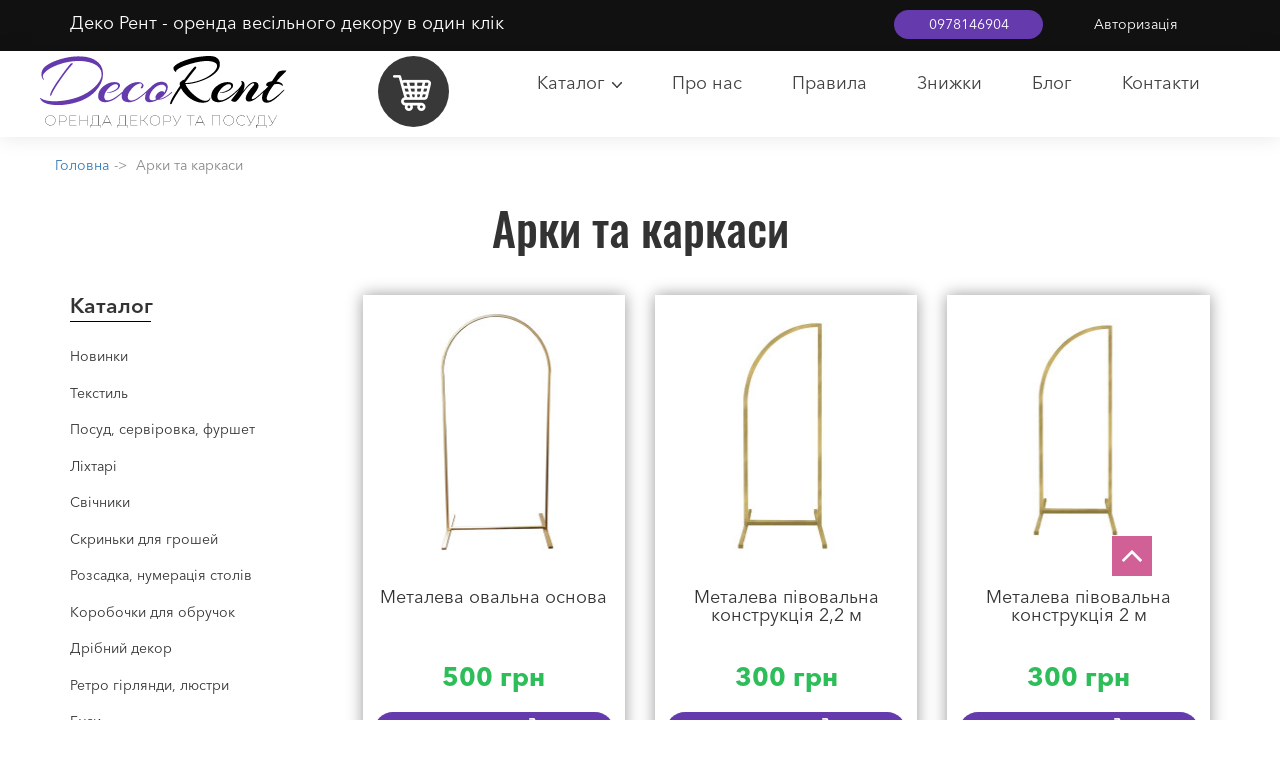

--- FILE ---
content_type: text/html; charset=cp1251
request_url: https://weddingdecor.com.ua/goods.php/Arki-ta-karkasi/
body_size: 9448
content:
<!doctype html>
<html lang="en">
<head>
   	<base href="https://weddingdecor.com.ua/" />
    <meta name="viewport"
          content="width=device-width, user-scalable=no, initial-scale=1.0, maximum-scale=1.0, minimum-scale=1.0">
     <meta http-equiv="content-type" content="text/html;charset=windows-1251" />
  <title>Весільні арки. Арка в оренду. </title>
     <meta name="description" content="Взяти в оренду арку на весілля. 
Каркаси для фотозон. Конструкції на 
весілля. Весільні арки. " />

    <link type="text/css" rel="stylesheet" href="https://maxcdn.bootstrapcdn.com/bootstrap/3.3.7/css/bootstrap.min.css">
    <link type="text/css" rel="stylesheet" href="css/main.css?ver=2.8">
    <link type="text/css" rel="stylesheet" href="css/overlay.css">
	<link type="text/css" rel="stylesheet" href="css/mobile.css?ver=1.3">
    <link type="text/css" rel="stylesheet" href="css/jquery-ui.min.css">
    <link href="css/nouislider.min.css" rel="stylesheet">
    <link href="https://fonts.googleapis.com/css?family=Roboto" rel="stylesheet">

    <link type="text/css" rel="stylesheet" href="css/bootstrap-rating.css">
	
	<script>
  window.fbAsyncInit = function() {
    FB.init({
      appId      : '1873965096190659',
      cookie     : true,
      xfbml      : true,
      version    : 'v3.3'
    });
      
    FB.AppEvents.logPageView();   
      
  };

  (function(d, s, id){
     var js, fjs = d.getElementsByTagName(s)[0];
     if (d.getElementById(id)) {return;}
     js = d.createElement(s); js.id = id;
     js.src = "https://connect.facebook.net/en_US/sdk.js";
     fjs.parentNode.insertBefore(js, fjs);
   }(document, 'script', 'facebook-jssdk'));
</script>
</head>
<body id="catalog">
<div class="top-part">
    <div class="container padding-15">
        <div class="col-md-6">
            <span>Деко Рент - оренда весільного декору в один клік</span>
        </div>
        <div class="col-md-6 fix-header">
					
		
            <span><a href="tel:+380978146904">0978146904</a></span>
          							 <a style="background:none;" href="login.php">Авторизація</a>
        </div>
    </div>
</div>
<div class="my-menu">


<div class="container padding-0">
    <nav class="navbar navbar-default">
        <div class="container-fluid">
            <div class="navbar-header">
                <button type="button" class="navbar-toggle collapsed" data-toggle="collapse" data-target="#navbar" aria-expanded="false" aria-controls="navbar">
                    <span class="sr-only">Toggle navigation</span>
                    <span class="icon-bar"></span>
                    <span class="icon-bar"></span>
                    <span class="icon-bar"></span>
                </button>
				
				      
				
                <a class="navbar-brand" href="/" title="Оренда весільного декору"><img src="images/logo.svg" alt="Оренда весільного декору" /></a>
						  <div class="bucket"><a href="goods.php/basket/"><img src="images/bucket.png"><span id="cart-total" class="hide" ><b>0</b></span></a></div>
            </div>
	
            <div id="navbar" class="navbar-collapse collapse">
			
			
			
                <ul class="nav navbar-nav navbar-right">
         
                    <li class="dropdown mega-dropdown">
                        <a href="#" class="dropdown-toggle" data-toggle="dropdown">Каталог <span class="caret"span></a>

                        <ul class="dropdown-menu mega-dropdown-menu container">
						
												
                            <li class="col-sm-3">
                                <ul>
								
								   									
                                    <li class="dropdown-header collapsed" data-target="#tproducts_81" data-toggle="collapse"><a  href="goods.php/new/"  >Новинки</a></li>
                                    
										                                   
                                       
                                 
                                    </li>
                              
                                </ul>
                            </li>
                          						
                            <li class="col-sm-3">
                                <ul>
								
								   									
                                    <li class="dropdown-header collapsed" data-target="#tproducts_1" data-toggle="collapse"><a class="drop_menu" href="goods.php/textyl/"  >Текстиль</a></li>
                                    
																					 <ul id="tproducts_1" class="sub-menu collapse fade">
																								
													 <li><a href="goods.php/Servetki/" class="submen_link">Серветки</a></li>
																								
													 <li><a href="goods.php/Skatertini/" class="submen_link">Скатертини</a></li>
																								
													 <li><a href="goods.php/Raneri/" class="submen_link">Ранери </a></li>
																								
													 <li><a href="goods.php/CHoxli-ta-nakidki-na-krisla/" class="submen_link">Чохли та накидки на крісла</a></li>
																								
													 <li><a href="goods.php/Banti-na-krisla/" class="submen_link">Банти на крісла</a></li>
																								
													 <li><a href="goods.php/Spidnichki-na-stoli/" class="submen_link">Спіднички на столи</a></li>
																								
													 <li><a href="goods.php/Vidrizi-tkanini-gepyur-shifon-payetka/" class="submen_link">Відрізи тканини: гепюр, шифон, паєтка</a></li>
																								
												   </ul>
										
											                                   
                                       
                                 
                                    </li>
                              
                                </ul>
                            </li>
                          						
                            <li class="col-sm-3">
                                <ul>
								
								   									
                                    <li class="dropdown-header collapsed" data-target="#tproducts_10" data-toggle="collapse"><a class="drop_menu" href="goods.php/Posud/"  >Посуд, сервіровка, фуршет</a></li>
                                    
																					 <ul id="tproducts_10" class="sub-menu collapse fade">
																								
													 <li><a href="goods.php/Pidtarilniki-ta-tarilki/" class="submen_link">Підтарільники та тарілки</a></li>
																								
													 <li><a href="goods.php/Kelixi/" class="submen_link">Келихи</a></li>
																								
													 <li><a href="goods.php/Kolechka-dlya-servetok/" class="submen_link">Колечка для серветок</a></li>
																								
													 <li><a href="goods.php/Pribori/" class="submen_link">Прибори</a></li>
																								
													 <li><a href="goods.php/Taci-pidnosi-frukttovnici/" class="submen_link">Таці, підноси, фрукттовниці</a></li>
																								
													 <li><a href="goods.php/Etazherki/" class="submen_link">Етажерки</a></li>
																								
													 <li><a href="goods.php/Tortivnici-pidstaki-na-nizhci/" class="submen_link">Тортівниці, підстаки на ніжці</a></li>
																								
													 <li><a href="goods.php/Kremanki/" class="submen_link">Креманки</a></li>
																								
													 <li><a href="goods.php/Limonadniki/" class="submen_link">Лимонадники</a></li>
																								
													 <li><a href="goods.php/Pribori-dlya-torta/" class="submen_link">Прибори для торта</a></li>
																								
													 <li><a href="goods.php/CHajnij-serviz/" class="submen_link">Чайний сервіз</a></li>
																								
												   </ul>
										
											                                   
                                       
                                 
                                    </li>
                              
                                </ul>
                            </li>
                          						
                            <li class="col-sm-3">
                                <ul>
								
								   									
                                    <li class="dropdown-header collapsed" data-target="#tproducts_13" data-toggle="collapse"><a  href="goods.php/Lixtari/"  >Ліхтарі</a></li>
                                    
										                                   
                                       
                                 
                                    </li>
                              
                                </ul>
                            </li>
                          						
                            <li class="col-sm-3">
                                <ul>
								
								   									
                                    <li class="dropdown-header collapsed" data-target="#tproducts_58" data-toggle="collapse"><a class="drop_menu" href="goods.php/Svichniki/"  >Свічники</a></li>
                                    
																					 <ul id="tproducts_58" class="sub-menu collapse fade">
																								
													 <li><a href="goods.php/svichnyky/" class="submen_link">Скляні свічники </a></li>
																								
													 <li><a href="goods.php/Metalevi-svichniki/" class="submen_link">Металеві свічники</a></li>
																								
													 <li><a href="goods.php/Keramichni-pidsvichniki/" class="submen_link">Керамічні підсвічники</a></li>
																								
													 <li><a href="goods.php/Vintazhni-svichniki/" class="submen_link">Вінтажні свічники</a></li>
																								
													 <li><a href="goods.php/Kandelyabry/" class="submen_link">Канделябри</a></li>
																								
													 <li><a href="goods.php/Kolbi/" class="submen_link">Колби</a></li>
																								
													 <li><a href="goods.php/Florariumi/" class="submen_link">Флораріуми </a></li>
																								
													 <li><a href="goods.php/Pidvisni-shari/" class="submen_link">Підвісні шари</a></li>
																								
													 <li><a href="goods.php/Led-svichki/" class="submen_link">Лед свічки</a></li>
																								
													 <li><a href="goods.php/Nasipnij-visk/" class="submen_link">Насипний віск</a></li>
																								
												   </ul>
										
											                                   
                                       
                                 
                                    </li>
                              
                                </ul>
                            </li>
                          						
                            <li class="col-sm-3">
                                <ul>
								
								   									
                                    <li class="dropdown-header collapsed" data-target="#tproducts_22" data-toggle="collapse"><a  href="goods.php/Skrinki-dlya-groshej/"  >Скриньки для грошей</a></li>
                                    
										                                   
                                       
                                 
                                    </li>
                              
                                </ul>
                            </li>
                          						
                            <li class="col-sm-3">
                                <ul>
								
								   									
                                    <li class="dropdown-header collapsed" data-target="#tproducts_54" data-toggle="collapse"><a class="drop_menu" href="goods.php/Rozsadka-numeraciya-stoliv/"  >Розсадка, нумерація столів</a></li>
                                    
																					 <ul id="tproducts_54" class="sub-menu collapse fade">
																								
													 <li><a href="goods.php/Nomerki-na-stoli/" class="submen_link">Номерки на столи, рамки</a></li>
																								
													 <li><a href="goods.php/Trimachi-dlya-kartok/" class="submen_link">Тримачі для карток</a></li>
																								
													 <li><a href="goods.php/Molberti/" class="submen_link">Мольберти, каркаси</a></li>
																								
													 <li><a href="goods.php/Ramki-dlya-rozsadki/" class="submen_link">Рамки для розсадки, дзеркала</a></li>
																								
												   </ul>
										
											                                   
                                       
                                 
                                    </li>
                              
                                </ul>
                            </li>
                          						
                            <li class="col-sm-3">
                                <ul>
								
								   									
                                    <li class="dropdown-header collapsed" data-target="#tproducts_28" data-toggle="collapse"><a  href="goods.php/Korobochki-dlya-obruchok/"  >Коробочки для обручок</a></li>
                                    
										                                   
                                       
                                 
                                    </li>
                              
                                </ul>
                            </li>
                          						
                            <li class="col-sm-3">
                                <ul>
								
								   									
                                    <li class="dropdown-header collapsed" data-target="#tproducts_18" data-toggle="collapse"><a  href="goods.php/Dribnij-dekor/"  >Дрібний декор</a></li>
                                    
										                                   
                                       
                                 
                                    </li>
                              
                                </ul>
                            </li>
                          						
                            <li class="col-sm-3">
                                <ul>
								
								   									
                                    <li class="dropdown-header collapsed" data-target="#tproducts_23" data-toggle="collapse"><a class="drop_menu" href="goods.php/Retro-girlyandi-lyustri/"  >Ретро гірлянди, люстри</a></li>
                                    
																					 <ul id="tproducts_23" class="sub-menu collapse fade">
																								
													 <li><a href="goods.php/Girlyandi/" class="submen_link">Гірлянди </a></li>
																								
													 <li><a href="goods.php/Lyustri/" class="submen_link">Люстри </a></li>
																								
													 <li><a href="goods.php/Lampochki/" class="submen_link">Лампочки</a></li>
																								
													 <li><a href="goods.php/Prozhektora/" class="submen_link">Прожектора</a></li>
																								
												   </ul>
										
											                                   
                                       
                                 
                                    </li>
                              
                                </ul>
                            </li>
                          						
                            <li class="col-sm-3">
                                <ul>
								
								   									
                                    <li class="dropdown-header collapsed" data-target="#tproducts_31" data-toggle="collapse"><a  href="goods.php/Busi/"  >Буси</a></li>
                                    
										                                   
                                       
                                 
                                    </li>
                              
                                </ul>
                            </li>
                          						
                            <li class="col-sm-3">
                                <ul>
								
								   									
                                    <li class="dropdown-header collapsed" data-target="#tproducts_19" data-toggle="collapse"><a  href="goods.php/Tumbi-kubi-tubusi-ta-cilindri/"  >Тумби, куби, тубуси та циліндри</a></li>
                                    
										                                   
                                       
                                 
                                    </li>
                              
                                </ul>
                            </li>
                          						
                            <li class="col-sm-3">
                                <ul>
								
								   									
                                    <li class="dropdown-header collapsed" data-target="#tproducts_75" data-toggle="collapse"><a class="drop_menu" href="goods.php/Vaza-stijki-dzerkala/"  >Вази, стійки, дзеркала</a></li>
                                    
																					 <ul id="tproducts_75" class="sub-menu collapse fade">
																								
													 <li><a href="goods.php/Vazi-sklyani-ta-keramichni/" class="submen_link">Вази скляні </a></li>
																								
													 <li><a href="goods.php/Vazi-keamichni/" class="submen_link">Вази керамічні</a></li>
																								
													 <li><a href="goods.php/Metalevi-vazi-ta-stijki/" class="submen_link">Металеві вази та стійки</a></li>
																								
													 <li><a href="goods.php/Pufi-cilindri-korobki/" class="submen_link">Пуфи, циліндри, коробки</a></li>
																								
													 <li><a href="goods.php/Cilindrichni-vazi/" class="submen_link">Циліндричні вази</a></li>
																								
													 <li><a href="goods.php/Kovpaki/" class="submen_link">Ковпаки</a></li>
																								
													 <li><a href="goods.php/Dzerkala/" class="submen_link">Дзеркала</a></li>
																								
												   </ul>
										
											                                   
                                       
                                 
                                    </li>
                              
                                </ul>
                            </li>
                          						
                            <li class="col-sm-3">
                                <ul>
								
								   									
                                    <li class="dropdown-header collapsed" data-target="#tproducts_97" data-toggle="collapse"><a  href="goods.php/Torsheri/"  >Торшери</a></li>
                                    
										                                   
                                       
                                 
                                    </li>
                              
                                </ul>
                            </li>
                          						
                            <li class="col-sm-3">
                                <ul>
								
								   									
                                    <li class="dropdown-header collapsed" data-target="#tproducts_27" data-toggle="collapse"><a  href="goods.php/Arki-ta-fotozoni/"  >Фотозони</a></li>
                                    
										                                   
                                       
                                 
                                    </li>
                              
                                </ul>
                            </li>
                          						
                            <li class="col-sm-3">
                                <ul>
								
								   									
                                    <li class="dropdown-header collapsed" data-target="#tproducts_24" data-toggle="collapse"><a  href="goods.php/Podium/"  >Подіум та сцени</a></li>
                                    
										                                   
                                       
                                 
                                    </li>
                              
                                </ul>
                            </li>
                          						
                            <li class="col-sm-3">
                                <ul>
								
								   									
                                    <li class="dropdown-header collapsed" data-target="#tproducts_34" data-toggle="collapse"><a  href="goods.php/Arki-ta-karkasi/"  >Арки та каркаси </a></li>
                                    
										                                   
                                       
                                 
                                    </li>
                              
                                </ul>
                            </li>
                          						
                            <li class="col-sm-3">
                                <ul>
								
								   									
                                    <li class="dropdown-header collapsed" data-target="#tproducts_64" data-toggle="collapse"><a class="drop_menu" href="goods.php/Mebli/"  >Меблі</a></li>
                                    
																					 <ul id="tproducts_64" class="sub-menu collapse fade">
																								
													 <li><a href="goods.php/Privitalni-stoliki/" class="submen_link">Столики</a></li>
																								
													 <li><a href="goods.php/Myaki-mebli/" class="submen_link">Мякі меблі</a></li>
																								
													 <li><a href="goods.php/Stoli-dlya-molodyat/" class="submen_link">Столи для молодят</a></li>
																								
													 <li><a href="goods.php/Mebli/" class="submen_link">Крісла</a></li>
																								
												   </ul>
										
											                                   
                                       
                                 
                                    </li>
                              
                                </ul>
                            </li>
                          						
                            <li class="col-sm-3">
                                <ul>
								
								   									
                                    <li class="dropdown-header collapsed" data-target="#tproducts_25" data-toggle="collapse"><a  href="goods.php/Obladnannya-dlya-montazhu/"  >Обладнання для монтажу</a></li>
                                    
										                                   
                                       
                                 
                                    </li>
                              
                                </ul>
                            </li>
                          						
                            <li class="col-sm-3">
                                <ul>
								
								   									
                                    <li class="dropdown-header collapsed" data-target="#tproducts_40" data-toggle="collapse"><a  href="goods.php/Kenzani/"  >Кензани</a></li>
                                    
										                                   
                                       
                                 
                                    </li>
                              
                                </ul>
                            </li>
                          						
                            <li class="col-sm-3">
                                <ul>
								
								   									
                                    <li class="dropdown-header collapsed" data-target="#tproducts_89" data-toggle="collapse"><a class="drop_menu" href="goods.php/Kviti/"  >Квіти, зелень та сухоцвіти</a></li>
                                    
																					 <ul id="tproducts_89" class="sub-menu collapse fade">
																								
													 <li><a href="goods.php/Kviti/" class="submen_link">Квіти</a></li>
																								
													 <li><a href="goods.php/Suxocviti/" class="submen_link">Сухоцвіти</a></li>
																								
													 <li><a href="goods.php/Zelen/" class="submen_link">Зелень</a></li>
																								
													 <li><a href="goods.php/Pirya/" class="submen_link">Піря</a></li>
																								
												   </ul>
										
											                                   
                                       
                                 
                                    </li>
                              
                                </ul>
                            </li>
                          						
                            <li class="col-sm-3">
                                <ul>
								
								   									
                                    <li class="dropdown-header collapsed" data-target="#tproducts_37" data-toggle="collapse"><a  href="goods.php/Stelazhi/"  >Стелажі </a></li>
                                    
										                                   
                                       
                                 
                                    </li>
                              
                                </ul>
                            </li>
                          						
                            <li class="col-sm-3">
                                <ul>
								
								   									
                                    <li class="dropdown-header collapsed" data-target="#tproducts_69" data-toggle="collapse"><a class="drop_menu" href="goods.php/Pledi-ta-parosoli/"  >Пледи та паросолі</a></li>
                                    
																					 <ul id="tproducts_69" class="sub-menu collapse fade">
																								
													 <li><a href="goods.php/Pledi/" class="submen_link">Пледи</a></li>
																								
													 <li><a href="goods.php/Parasoli/" class="submen_link">Парасолі</a></li>
																								
												   </ul>
										
											                                   
                                       
                                 
                                    </li>
                              
                                </ul>
                            </li>
                          						
                            <li class="col-sm-3">
                                <ul>
								
								   									
                                    <li class="dropdown-header collapsed" data-target="#tproducts_72" data-toggle="collapse"><a class="drop_menu" href="goods.php/Koshiki-ta-YAshhiki/"  >Кошики та Ящики</a></li>
                                    
																					 <ul id="tproducts_72" class="sub-menu collapse fade">
																								
													 <li><a href="goods.php/Koshiki/" class="submen_link">Кошики</a></li>
																								
													 <li><a href="goods.php/YAshhiki/" class="submen_link">Ящики</a></li>
																								
												   </ul>
										
											                                   
                                       
                                 
                                    </li>
                              
                                </ul>
                            </li>
                          						
                            <li class="col-sm-3">
                                <ul>
								
								   									
                                    <li class="dropdown-header collapsed" data-target="#tproducts_42" data-toggle="collapse"><a  href="goods.php/Kilimi/"  >Килими та Доріжки</a></li>
                                    
										                                   
                                       
                                 
                                    </li>
                              
                                </ul>
                            </li>
                           
                            
                        </ul>

                    </li>
					<li><a href="Pro-Nas.html">Про нас</a></li>
					 <li><a href="Pravila.html">Правила</a></li>
					 	 <li><a href="	Znizhki.html">Знижки</a></li>
                    <li><a href="news.html">Блог</a></li>
                   
                    <li><a href="#map_cont">Контакти</a></li>
                  

           
                </ul>
				
            </div><!--/.nav-collapse -->
			 
        </div><!--/.container-fluid -->
    </nav>
</div>
</div>
          

  

<div id="expdiv"></div>




<div id="podcont"  class="simple">
<div id="podborchik" class="simple">



<div id="podtab"  class="simple">
<div class="inside-pages">

    <div class="container">
        <ul class="bread-crumbs">
            <li><a href="https://weddingdecor.com.ua/">Головна</a></li><li>-></li>
			
			    			
			<li> Арки та каркаси </li>
        </ul>
<h2>Арки та каркаси </h2>
        <div class="row">
            <div class="col-lg-3 mob-hide1">
                <h4 class="filter-title">Каталог</h4>
                <div class="nav-side-menu">
                    <div class="brand" id="filt_cat" aria-expanded="true" data-target="#menu-content" data-toggle="collapse">Категорії
					
					<i  class="fa fa-bars fa-2x toggle-btn"></i>
					<i  class="fa fa-bars fa-2x toggle-btn"></i>
					<i  class="fa fa-bars fa-2x toggle-btn"></i>
					</div>
                    

                    <div class="menu-list">

                        <ul class="menu-content collapse in" id="menu-content">

																		
                          												
												
                                     <li class="collapsed active" data-target="#products_81" data-toggle="collapse"><a   href="goods.php/new/"  > <i class=""></i> <strong>Новинки</strong> <span class="arrow"></span></a></li>
                                    
									                               
                            
                          						
                          												
												
                                     <li class="collapsed active" data-target="#products_1" data-toggle="collapse"><a  class="drop_menu" href="goods.php/textyl/"  > <i class=""></i> <strong>Текстиль</strong> <span class="arrow"></span></a></li>
                                    
																				  <ul id="products_1" class="sub-menu collapse fade">
																								
													 <li><a href="goods.php/Servetki/" >Серветки</a></li>
																								
													 <li><a href="goods.php/Skatertini/" >Скатертини</a></li>
																								
													 <li><a href="goods.php/Raneri/" >Ранери </a></li>
																								
													 <li><a href="goods.php/CHoxli-ta-nakidki-na-krisla/" >Чохли та накидки на крісла</a></li>
																								
													 <li><a href="goods.php/Banti-na-krisla/" >Банти на крісла</a></li>
																								
													 <li><a href="goods.php/Spidnichki-na-stoli/" >Спіднички на столи</a></li>
																								
													 <li><a href="goods.php/Vidrizi-tkanini-gepyur-shifon-payetka/" >Відрізи тканини: гепюр, шифон, паєтка</a></li>
																								
												   </ul>
										
											                               
                            
                          						
                          												
												
                                     <li class="collapsed active" data-target="#products_10" data-toggle="collapse"><a  class="drop_menu" href="goods.php/Posud/"  > <i class=""></i> <strong>Посуд, сервіровка, фуршет</strong> <span class="arrow"></span></a></li>
                                    
																				  <ul id="products_10" class="sub-menu collapse fade">
																								
													 <li><a href="goods.php/Pidtarilniki-ta-tarilki/" >Підтарільники та тарілки</a></li>
																								
													 <li><a href="goods.php/Kelixi/" >Келихи</a></li>
																								
													 <li><a href="goods.php/Kolechka-dlya-servetok/" >Колечка для серветок</a></li>
																								
													 <li><a href="goods.php/Pribori/" >Прибори</a></li>
																								
													 <li><a href="goods.php/Taci-pidnosi-frukttovnici/" >Таці, підноси, фрукттовниці</a></li>
																								
													 <li><a href="goods.php/Etazherki/" >Етажерки</a></li>
																								
													 <li><a href="goods.php/Tortivnici-pidstaki-na-nizhci/" >Тортівниці, підстаки на ніжці</a></li>
																								
													 <li><a href="goods.php/Kremanki/" >Креманки</a></li>
																								
													 <li><a href="goods.php/Limonadniki/" >Лимонадники</a></li>
																								
													 <li><a href="goods.php/Pribori-dlya-torta/" >Прибори для торта</a></li>
																								
													 <li><a href="goods.php/CHajnij-serviz/" >Чайний сервіз</a></li>
																								
												   </ul>
										
											                               
                            
                          						
                          												
												
                                     <li class="collapsed active" data-target="#products_13" data-toggle="collapse"><a   href="goods.php/Lixtari/"  > <i class=""></i> <strong>Ліхтарі</strong> <span class="arrow"></span></a></li>
                                    
									                               
                            
                          						
                          												
												
                                     <li class="collapsed active" data-target="#products_58" data-toggle="collapse"><a  class="drop_menu" href="goods.php/Svichniki/"  > <i class=""></i> <strong>Свічники</strong> <span class="arrow"></span></a></li>
                                    
																				  <ul id="products_58" class="sub-menu collapse fade">
																								
													 <li><a href="goods.php/svichnyky/" >Скляні свічники </a></li>
																								
													 <li><a href="goods.php/Metalevi-svichniki/" >Металеві свічники</a></li>
																								
													 <li><a href="goods.php/Keramichni-pidsvichniki/" >Керамічні підсвічники</a></li>
																								
													 <li><a href="goods.php/Vintazhni-svichniki/" >Вінтажні свічники</a></li>
																								
													 <li><a href="goods.php/Kandelyabry/" >Канделябри</a></li>
																								
													 <li><a href="goods.php/Kolbi/" >Колби</a></li>
																								
													 <li><a href="goods.php/Florariumi/" >Флораріуми </a></li>
																								
													 <li><a href="goods.php/Pidvisni-shari/" >Підвісні шари</a></li>
																								
													 <li><a href="goods.php/Led-svichki/" >Лед свічки</a></li>
																								
													 <li><a href="goods.php/Nasipnij-visk/" >Насипний віск</a></li>
																								
												   </ul>
										
											                               
                            
                          						
                          												
												
                                     <li class="collapsed active" data-target="#products_22" data-toggle="collapse"><a   href="goods.php/Skrinki-dlya-groshej/"  > <i class=""></i> <strong>Скриньки для грошей</strong> <span class="arrow"></span></a></li>
                                    
									                               
                            
                          						
                          												
												
                                     <li class="collapsed active" data-target="#products_54" data-toggle="collapse"><a  class="drop_menu" href="goods.php/Rozsadka-numeraciya-stoliv/"  > <i class=""></i> <strong>Розсадка, нумерація столів</strong> <span class="arrow"></span></a></li>
                                    
																				  <ul id="products_54" class="sub-menu collapse fade">
																								
													 <li><a href="goods.php/Nomerki-na-stoli/" >Номерки на столи, рамки</a></li>
																								
													 <li><a href="goods.php/Trimachi-dlya-kartok/" >Тримачі для карток</a></li>
																								
													 <li><a href="goods.php/Molberti/" >Мольберти, каркаси</a></li>
																								
													 <li><a href="goods.php/Ramki-dlya-rozsadki/" >Рамки для розсадки, дзеркала</a></li>
																								
												   </ul>
										
											                               
                            
                          						
                          												
												
                                     <li class="collapsed active" data-target="#products_28" data-toggle="collapse"><a   href="goods.php/Korobochki-dlya-obruchok/"  > <i class=""></i> <strong>Коробочки для обручок</strong> <span class="arrow"></span></a></li>
                                    
									                               
                            
                          						
                          												
												
                                     <li class="collapsed active" data-target="#products_18" data-toggle="collapse"><a   href="goods.php/Dribnij-dekor/"  > <i class=""></i> <strong>Дрібний декор</strong> <span class="arrow"></span></a></li>
                                    
									                               
                            
                          						
                          												
												
                                     <li class="collapsed active" data-target="#products_23" data-toggle="collapse"><a  class="drop_menu" href="goods.php/Retro-girlyandi-lyustri/"  > <i class=""></i> <strong>Ретро гірлянди, люстри</strong> <span class="arrow"></span></a></li>
                                    
																				  <ul id="products_23" class="sub-menu collapse fade">
																								
													 <li><a href="goods.php/Girlyandi/" >Гірлянди </a></li>
																								
													 <li><a href="goods.php/Lyustri/" >Люстри </a></li>
																								
													 <li><a href="goods.php/Lampochki/" >Лампочки</a></li>
																								
													 <li><a href="goods.php/Prozhektora/" >Прожектора</a></li>
																								
												   </ul>
										
											                               
                            
                          						
                          												
												
                                     <li class="collapsed active" data-target="#products_31" data-toggle="collapse"><a   href="goods.php/Busi/"  > <i class=""></i> <strong>Буси</strong> <span class="arrow"></span></a></li>
                                    
									                               
                            
                          						
                          												
												
                                     <li class="collapsed active" data-target="#products_19" data-toggle="collapse"><a   href="goods.php/Tumbi-kubi-tubusi-ta-cilindri/"  > <i class=""></i> <strong>Тумби, куби, тубуси та циліндри</strong> <span class="arrow"></span></a></li>
                                    
									                               
                            
                          						
                          												
												
                                     <li class="collapsed active" data-target="#products_75" data-toggle="collapse"><a  class="drop_menu" href="goods.php/Vaza-stijki-dzerkala/"  > <i class=""></i> <strong>Вази, стійки, дзеркала</strong> <span class="arrow"></span></a></li>
                                    
																				  <ul id="products_75" class="sub-menu collapse fade">
																								
													 <li><a href="goods.php/Vazi-sklyani-ta-keramichni/" >Вази скляні </a></li>
																								
													 <li><a href="goods.php/Vazi-keamichni/" >Вази керамічні</a></li>
																								
													 <li><a href="goods.php/Metalevi-vazi-ta-stijki/" >Металеві вази та стійки</a></li>
																								
													 <li><a href="goods.php/Pufi-cilindri-korobki/" >Пуфи, циліндри, коробки</a></li>
																								
													 <li><a href="goods.php/Cilindrichni-vazi/" >Циліндричні вази</a></li>
																								
													 <li><a href="goods.php/Kovpaki/" >Ковпаки</a></li>
																								
													 <li><a href="goods.php/Dzerkala/" >Дзеркала</a></li>
																								
												   </ul>
										
											                               
                            
                          						
                          												
												
                                     <li class="collapsed active" data-target="#products_97" data-toggle="collapse"><a   href="goods.php/Torsheri/"  > <i class=""></i> <strong>Торшери</strong> <span class="arrow"></span></a></li>
                                    
									                               
                            
                          						
                          												
												
                                     <li class="collapsed active" data-target="#products_27" data-toggle="collapse"><a   href="goods.php/Arki-ta-fotozoni/"  > <i class=""></i> <strong>Фотозони</strong> <span class="arrow"></span></a></li>
                                    
									                               
                            
                          						
                          												
												
                                     <li class="collapsed active" data-target="#products_24" data-toggle="collapse"><a   href="goods.php/Podium/"  > <i class=""></i> <strong>Подіум та сцени</strong> <span class="arrow"></span></a></li>
                                    
									                               
                            
                          						
                          												
												
                                     <li class="collapsed active" data-target="#products_34" data-toggle="collapse"><a   href="goods.php/Arki-ta-karkasi/"  > <i class=""></i> <strong>Арки та каркаси </strong> <span class="arrow"></span></a></li>
                                    
									                               
                            
                          						
                          												
												
                                     <li class="collapsed active" data-target="#products_64" data-toggle="collapse"><a  class="drop_menu" href="goods.php/Mebli/"  > <i class=""></i> <strong>Меблі</strong> <span class="arrow"></span></a></li>
                                    
																				  <ul id="products_64" class="sub-menu collapse fade">
																								
													 <li><a href="goods.php/Privitalni-stoliki/" >Столики</a></li>
																								
													 <li><a href="goods.php/Myaki-mebli/" >Мякі меблі</a></li>
																								
													 <li><a href="goods.php/Stoli-dlya-molodyat/" >Столи для молодят</a></li>
																								
													 <li><a href="goods.php/Mebli/" >Крісла</a></li>
																								
												   </ul>
										
											                               
                            
                          						
                          												
												
                                     <li class="collapsed active" data-target="#products_25" data-toggle="collapse"><a   href="goods.php/Obladnannya-dlya-montazhu/"  > <i class=""></i> <strong>Обладнання для монтажу</strong> <span class="arrow"></span></a></li>
                                    
									                               
                            
                          						
                          												
												
                                     <li class="collapsed active" data-target="#products_40" data-toggle="collapse"><a   href="goods.php/Kenzani/"  > <i class=""></i> <strong>Кензани</strong> <span class="arrow"></span></a></li>
                                    
									                               
                            
                          						
                          												
												
                                     <li class="collapsed active" data-target="#products_89" data-toggle="collapse"><a  class="drop_menu" href="goods.php/Kviti/"  > <i class=""></i> <strong>Квіти, зелень та сухоцвіти</strong> <span class="arrow"></span></a></li>
                                    
																				  <ul id="products_89" class="sub-menu collapse fade">
																								
													 <li><a href="goods.php/Kviti/" >Квіти</a></li>
																								
													 <li><a href="goods.php/Suxocviti/" >Сухоцвіти</a></li>
																								
													 <li><a href="goods.php/Zelen/" >Зелень</a></li>
																								
													 <li><a href="goods.php/Pirya/" >Піря</a></li>
																								
												   </ul>
										
											                               
                            
                          						
                          												
												
                                     <li class="collapsed active" data-target="#products_37" data-toggle="collapse"><a   href="goods.php/Stelazhi/"  > <i class=""></i> <strong>Стелажі </strong> <span class="arrow"></span></a></li>
                                    
									                               
                            
                          						
                          												
												
                                     <li class="collapsed active" data-target="#products_69" data-toggle="collapse"><a  class="drop_menu" href="goods.php/Pledi-ta-parosoli/"  > <i class=""></i> <strong>Пледи та паросолі</strong> <span class="arrow"></span></a></li>
                                    
																				  <ul id="products_69" class="sub-menu collapse fade">
																								
													 <li><a href="goods.php/Pledi/" >Пледи</a></li>
																								
													 <li><a href="goods.php/Parasoli/" >Парасолі</a></li>
																								
												   </ul>
										
											                               
                            
                          						
                          												
												
                                     <li class="collapsed active" data-target="#products_72" data-toggle="collapse"><a  class="drop_menu" href="goods.php/Koshiki-ta-YAshhiki/"  > <i class=""></i> <strong>Кошики та Ящики</strong> <span class="arrow"></span></a></li>
                                    
																				  <ul id="products_72" class="sub-menu collapse fade">
																								
													 <li><a href="goods.php/Koshiki/" >Кошики</a></li>
																								
													 <li><a href="goods.php/YAshhiki/" >Ящики</a></li>
																								
												   </ul>
										
											                               
                            
                          						
                          												
												
                                     <li class="collapsed active" data-target="#products_42" data-toggle="collapse"><a   href="goods.php/Kilimi/"  > <i class=""></i> <strong>Килими та Доріжки</strong> <span class="arrow"></span></a></li>
                                    
									                               
                            
                           
						
						


                        </ul>
                    </div>
                </div>
                
                <h4 class="filter-title mob-hide mob-hide1" style="margin-bottom: 37px;margin-top: 20px;">Новинки</h4>

                <div class="discount mob-hide mob-hide1">
				
				
				
						 

		
		   <div class="discount-item"><a href="https://weddingdecor.com.ua/goods.php/Stelazhi/Pozolochenij-stelazh-dlya-shampanskogo/">
<span>
<img width="68" src="https://weddingdecor.com.ua//stuff/catalog/37/1281/t_stelazh-zona-dlya-velkom-drink.jpg">
</span><span><span>Позолочений стелаж для шампанського </span><span>1500 грн</span></span></a>
                    </div>

	  
	  
	 

		
		   <div class="discount-item"><a href="https://weddingdecor.com.ua/goods.php/Vazi-keamichni/Vaza-antichna-42-sm/">
<span>
<img width="68" src="https://weddingdecor.com.ua//stuff/catalog/93/368/t_vaza-kashpo-orenda-lviv.jpg">
</span><span><span>Ваза антична 42 см</span><span>250 грн</span></span></a>
                    </div>

	  
	  
	 

		
		   <div class="discount-item"><a href="https://weddingdecor.com.ua/goods.php/Pribori/Zoloti-pribori-Klasik-komplekt-5-sht/">
<span>
<img width="68" src="https://weddingdecor.com.ua//stuff/catalog/53/812/t_zoloti-prybory-orenda-lviv.jpg">
</span><span><span>Золоті прибори Класік комплект 5 шт</span><span>125 грн</span></span></a>
                    </div>

	  
	  
	 

		
		   <div class="discount-item"><a href="https://weddingdecor.com.ua/goods.php/textyl/Smaragdova-skatertina-na-kruglij-stil--13/">
<span>
<img width="68" src="https://weddingdecor.com.ua//stuff/catalog/1/884/t_Skatertyna-kruhla-smarahdova-orenda.jpg">
</span><span><span>Смарагдова скатертина на круглий стіл № 13</span><span>350 грн</span></span></a>
                    </div>

	  
	  
				
				
                 



                </div>
            </div>




            <div class="col-lg-9 padding-0">
                




                <div class="col-lg-4 col-sm-6">
                    <div class="catalog-item">
                        <div class="cat-img">
                          <a href="https://weddingdecor.com.ua/goods.php/Arki-ta-karkasi/Metaleva-ovalna-osnova/" >  <img style="margin:0;" src="https://weddingdecor.com.ua//stuff/catalog/34/1086/t_metaleva-osnova-orenda.jpg"></a>
                        </div>
                        <a href="https://weddingdecor.com.ua/goods.php/Arki-ta-karkasi/Metaleva-ovalna-osnova/" ><h4>Металева овальна основа</h4></a>
				                  <p>500 грн</p>
						            
                        <a href="#" class="btn_a" rel="1086" onclick="return addtorder(this.rel,0);"><span>у кошик</span><img src="images/bucket.png"></a>
                    </div>
                </div>



                <div class="col-lg-4 col-sm-6">
                    <div class="catalog-item">
                        <div class="cat-img">
                          <a href="https://weddingdecor.com.ua/goods.php/Arki-ta-karkasi/Metaleva-pivovalna-konstrukciya-22-m/" >  <img style="margin:0;" src="https://weddingdecor.com.ua//stuff/catalog/34/1723/t_ovalna-metaleva-konstrykciay-orenda1.jpg"></a>
                        </div>
                        <a href="https://weddingdecor.com.ua/goods.php/Arki-ta-karkasi/Metaleva-pivovalna-konstrukciya-22-m/" ><h4>Металева півовальна конструкція 2,2 м</h4></a>
				                  <p>300 грн</p>
						            
                        <a href="#" class="btn_a" rel="1723" onclick="return addtorder(this.rel,0);"><span>у кошик</span><img src="images/bucket.png"></a>
                    </div>
                </div>



                <div class="col-lg-4 col-sm-6">
                    <div class="catalog-item">
                        <div class="cat-img">
                          <a href="https://weddingdecor.com.ua/goods.php/Arki-ta-karkasi/Metalevi-ovalni-osnovi/" >  <img style="margin:0;" src="https://weddingdecor.com.ua//stuff/catalog/34/837/t_ovalna-metaleva-panel-orenda.jpg"></a>
                        </div>
                        <a href="https://weddingdecor.com.ua/goods.php/Arki-ta-karkasi/Metalevi-ovalni-osnovi/" ><h4>Металева півовальна конструкція 2 м </h4></a>
				                  <p>300 грн</p>
						            
                        <a href="#" class="btn_a" rel="837" onclick="return addtorder(this.rel,0);"><span>у кошик</span><img src="images/bucket.png"></a>
                    </div>
                </div>



                <div class="col-lg-4 col-sm-6">
                    <div class="catalog-item">
                        <div class="cat-img">
                          <a href="https://weddingdecor.com.ua/goods.php/Arki-ta-karkasi/Metaleva-pivovalna-konstrukciya-24-m/" >  <img style="margin:0;" src="https://weddingdecor.com.ua//stuff/catalog/34/1724/t_pivovalna-metaleva-konstrykciay-orenda1.jpg"></a>
                        </div>
                        <a href="https://weddingdecor.com.ua/goods.php/Arki-ta-karkasi/Metaleva-pivovalna-konstrukciya-24-m/" ><h4>Металева півовальна конструкція 2,4 м</h4></a>
				                  <p>300 грн</p>
						            
                        <a href="#" class="btn_a" rel="1724" onclick="return addtorder(this.rel,0);"><span>у кошик</span><img src="images/bucket.png"></a>
                    </div>
                </div>



                <div class="col-lg-4 col-sm-6">
                    <div class="catalog-item">
                        <div class="cat-img">
                          <a href="https://weddingdecor.com.ua/goods.php/Arki-ta-karkasi/Osnova-pryamokutna-206-m/" >  <img style="margin:0;" src="https://weddingdecor.com.ua//stuff/catalog/34/1337/t_pryamokutna-metaleva-panel.jpg"></a>
                        </div>
                        <a href="https://weddingdecor.com.ua/goods.php/Arki-ta-karkasi/Osnova-pryamokutna-206-m/" ><h4>Основа прямокутна 2*0.6 м</h4></a>
				                  <p>400 грн</p>
						            
                        <a href="#" class="btn_a" rel="1337" onclick="return addtorder(this.rel,0);"><span>у кошик</span><img src="images/bucket.png"></a>
                    </div>
                </div>



                <div class="col-lg-4 col-sm-6">
                    <div class="catalog-item">
                        <div class="cat-img">
                          <a href="https://weddingdecor.com.ua/goods.php/Arki-ta-karkasi/Osnova-pryamokutna-2606-m/" >  <img style="margin:0;" src="https://weddingdecor.com.ua//stuff/catalog/34/789/t_pryamokutna-metaleva-panel-prokat.jpg"></a>
                        </div>
                        <a href="https://weddingdecor.com.ua/goods.php/Arki-ta-karkasi/Osnova-pryamokutna-2606-m/" ><h4>Основа прямокутна 2.6*0.6 м</h4></a>
				                  <p>400 грн</p>
						            
                        <a href="#" class="btn_a" rel="789" onclick="return addtorder(this.rel,0);"><span>у кошик</span><img src="images/bucket.png"></a>
                    </div>
                </div>



                <div class="col-lg-4 col-sm-6">
                    <div class="catalog-item">
                        <div class="cat-img">
                          <a href="https://weddingdecor.com.ua/goods.php/Arki-ta-karkasi/Osnova-pryamokutna-2306-m/" >  <img style="margin:0;" src="https://weddingdecor.com.ua//stuff/catalog/34/1338/t_pryamokutna-metaleva-panel-orenda.jpg"></a>
                        </div>
                        <a href="https://weddingdecor.com.ua/goods.php/Arki-ta-karkasi/Osnova-pryamokutna-2306-m/" ><h4>Основа прямокутна 2.3*0.6 м</h4></a>
				                  <p>400 грн</p>
						            
                        <a href="#" class="btn_a" rel="1338" onclick="return addtorder(this.rel,0);"><span>у кошик</span><img src="images/bucket.png"></a>
                    </div>
                </div>



                <div class="col-lg-4 col-sm-6">
                    <div class="catalog-item">
                        <div class="cat-img">
                          <a href="https://weddingdecor.com.ua/goods.php/Arki-ta-karkasi/Metaleva-konstrukciya-pryamokutnik-zolotij-15x255-m/" >  <img style="margin:0;" src="https://weddingdecor.com.ua//stuff/catalog/34/760/t_orenda-konstruktsij-na-vesillya.jpg"></a>
                        </div>
                        <a href="https://weddingdecor.com.ua/goods.php/Arki-ta-karkasi/Metaleva-konstrukciya-pryamokutnik-zolotij-15x255-m/" ><h4>Металоконструкція 2.6х1.5 м</h4></a>
				                  <p>700 грн</p>
						            
                        <a href="#" class="btn_a" rel="760" onclick="return addtorder(this.rel,0);"><span>у кошик</span><img src="images/bucket.png"></a>
                    </div>
                </div>



                <div class="col-lg-4 col-sm-6">
                    <div class="catalog-item">
                        <div class="cat-img">
                          <a href="https://weddingdecor.com.ua/goods.php/Arki-ta-karkasi/Krugla-vesilna-arka/" >  <img style="margin:0;" src="https://weddingdecor.com.ua//stuff/catalog/34/867/t_krugla-arka.jpg"></a>
                        </div>
                        <a href="https://weddingdecor.com.ua/goods.php/Arki-ta-karkasi/Krugla-vesilna-arka/" ><h4>Кругла весільна арка 2.2 м</h4></a>
				                  <p>700 грн</p>
						            
                        <a href="#" class="btn_a" rel="867" onclick="return addtorder(this.rel,0);"><span>у кошик</span><img src="images/bucket.png"></a>
                    </div>
                </div>



                <div class="col-lg-4 col-sm-6">
                    <div class="catalog-item">
                        <div class="cat-img">
                          <a href="https://weddingdecor.com.ua/goods.php/Arki-ta-karkasi/Podvijna-krugla-arka-24-m/" >  <img style="margin:0;" src="https://weddingdecor.com.ua//stuff/catalog/34/1188/t_krugla-podvijna-arka-vesillya.jpg"></a>
                        </div>
                        <a href="https://weddingdecor.com.ua/goods.php/Arki-ta-karkasi/Podvijna-krugla-arka-24-m/" ><h4>Подвійна кругла арка 2.4 м </h4></a>
				                  <p>1200 грн</p>
						            
                        <a href="#" class="btn_a" rel="1188" onclick="return addtorder(this.rel,0);"><span>у кошик</span><img src="images/bucket.png"></a>
                    </div>
                </div>



                <div class="col-lg-4 col-sm-6">
                    <div class="catalog-item">
                        <div class="cat-img">
                          <a href="https://weddingdecor.com.ua/goods.php/Arki-ta-karkasi/Arka-kolo-25-m/" >  <img style="margin:0;" src="https://weddingdecor.com.ua//stuff/catalog/34/1183/t_krugla-metaleva-arka.jpg"></a>
                        </div>
                        <a href="https://weddingdecor.com.ua/goods.php/Arki-ta-karkasi/Arka-kolo-25-m/" ><h4>Арка коло 2.5 м </h4></a>
				                  <p>800 грн</p>
						            
                        <a href="#" class="btn_a" rel="1183" onclick="return addtorder(this.rel,0);"><span>у кошик</span><img src="images/bucket.png"></a>
                    </div>
                </div>



                <div class="col-lg-4 col-sm-6">
                    <div class="catalog-item">
                        <div class="cat-img">
                          <a href="https://weddingdecor.com.ua/goods.php/Arki-ta-karkasi/Karkas-na-baner-3x2-m-abo-2x2-m/" >  <img style="margin:0;" src="https://weddingdecor.com.ua//stuff/catalog/34/681/t_karkas-dlja-baneru.png"></a>
                        </div>
                        <a href="https://weddingdecor.com.ua/goods.php/Arki-ta-karkasi/Karkas-na-baner-3x2-m-abo-2x2-m/" ><h4>Каркас на банер 3х2 м або 2х2 м</h4></a>
				                  <p>500 грн</p>
						            
                        <a href="#" class="btn_a" rel="681" onclick="return addtorder(this.rel,0);"><span>у кошик</span><img src="images/bucket.png"></a>
                    </div>
                </div>



                <div class="col-lg-4 col-sm-6">
                    <div class="catalog-item">
                        <div class="cat-img">
                          <a href="https://weddingdecor.com.ua/goods.php/Arki-ta-karkasi/P-podibna-arka/" >  <img style="margin:0;" src="https://weddingdecor.com.ua//stuff/catalog/34/1194/t_Vesilna-arka-v-orendu.jpg"></a>
                        </div>
                        <a href="https://weddingdecor.com.ua/goods.php/Arki-ta-karkasi/P-podibna-arka/" ><h4>П подібна арка </h4></a>
				                  <p>1500 грн</p>
						            
                        <a href="#" class="btn_a" rel="1194" onclick="return addtorder(this.rel,0);"><span>у кошик</span><img src="images/bucket.png"></a>
                    </div>
                </div>



                <div class="col-lg-4 col-sm-6">
                    <div class="catalog-item">
                        <div class="cat-img">
                          <a href="https://weddingdecor.com.ua/goods.php/Arki-ta-karkasi/Metaleva-arka-Ppodibna-Versal/" >  <img style="margin:0;" src="https://weddingdecor.com.ua//stuff/catalog/34/1182/t_metaleva-arka-na-vesillia.jpg"></a>
                        </div>
                        <a href="https://weddingdecor.com.ua/goods.php/Arki-ta-karkasi/Metaleva-arka-Ppodibna-Versal/" ><h4>Металева арка П-подібна "Версаль"</h4></a>
				                  <p>2000 грн</p>
						            
                        <a href="#" class="btn_a" rel="1182" onclick="return addtorder(this.rel,0);"><span>у кошик</span><img src="images/bucket.png"></a>
                    </div>
                </div>



                <div class="col-lg-4 col-sm-6">
                    <div class="catalog-item">
                        <div class="cat-img">
                          <a href="https://weddingdecor.com.ua/goods.php/Arki-ta-karkasi/Arka-na-4-nogax/" >  <img style="margin:0;" src="https://weddingdecor.com.ua//stuff/catalog/34/1184/t_arka-na-vesillya2.jpg"></a>
                        </div>
                        <a href="https://weddingdecor.com.ua/goods.php/Arki-ta-karkasi/Arka-na-4-nogax/" ><h4>Арка на 4 ногах</h4></a>
				                  <p>2500 грн</p>
						            
                        <a href="#" class="btn_a" rel="1184" onclick="return addtorder(this.rel,0);"><span>у кошик</span><img src="images/bucket.png"></a>
                    </div>
                </div>



                <div class="col-lg-4 col-sm-6">
                    <div class="catalog-item">
                        <div class="cat-img">
                          <a href="https://weddingdecor.com.ua/goods.php/Arki-ta-karkasi/Konstrukciya-metaleva/" >  <img style="margin:0;" src="https://weddingdecor.com.ua//stuff/catalog/34/790/t_dekor-vyjiznoyi-tseremoniyi.jpg"></a>
                        </div>
                        <a href="https://weddingdecor.com.ua/goods.php/Arki-ta-karkasi/Konstrukciya-metaleva/" ><h4> Конструкція металева півкімната </h4></a>
				                  <p>5000 грн</p>
						            
                        <a href="#" class="btn_a" rel="790" onclick="return addtorder(this.rel,0);"><span>у кошик</span><img src="images/bucket.png"></a>
                    </div>
                </div>



                <div class="col-lg-4 col-sm-6">
                    <div class="catalog-item">
                        <div class="cat-img">
                          <a href="https://weddingdecor.com.ua/goods.php/Arki-ta-karkasi/Konstrukciya-zoloti-kola/" >  <img style="margin:0;" src="https://weddingdecor.com.ua//stuff/catalog/34/1148/t_dekor-na-vesillya-svojimy-rukamy.jpg"></a>
                        </div>
                        <a href="https://weddingdecor.com.ua/goods.php/Arki-ta-karkasi/Konstrukciya-zoloti-kola/" ><h4>Конструкція кола </h4></a>
				                  <p>2500 грн</p>
						            
                        <a href="#" class="btn_a" rel="1148" onclick="return addtorder(this.rel,0);"><span>у кошик</span><img src="images/bucket.png"></a>
                    </div>
                </div>



                <div class="col-lg-4 col-sm-6">
                    <div class="catalog-item">
                        <div class="cat-img">
                          <a href="https://weddingdecor.com.ua/goods.php/Arki-ta-karkasi/Konstrukciya-vikno/" >  <img style="margin:0;" src="https://weddingdecor.com.ua//stuff/catalog/34/1149/t_konstruktsija-vikno-vesilya.jpg"></a>
                        </div>
                        <a href="https://weddingdecor.com.ua/goods.php/Arki-ta-karkasi/Konstrukciya-vikno/" ><h4>Конструкція вікно </h4></a>
				                  <p>1500 грн</p>
						            
                        <a href="#" class="btn_a" rel="1149" onclick="return addtorder(this.rel,0);"><span>у кошик</span><img src="images/bucket.png"></a>
                    </div>
                </div>



                <div class="col-lg-4 col-sm-6">
                    <div class="catalog-item">
                        <div class="cat-img">
                          <a href="https://weddingdecor.com.ua/goods.php/Arki-ta-karkasi/Kvadratna-arka-karkas /" >  <img style="margin:0;" src="https://weddingdecor.com.ua//stuff/catalog/34/667/t_arka-kvadratna-orenda-lviv.jpg"></a>
                        </div>
                        <a href="https://weddingdecor.com.ua/goods.php/Arki-ta-karkasi/Kvadratna-arka-karkas /" ><h4>Квадратна арка каркас </h4></a>
				                  <p>500 грн</p>
						            
                        <a href="#" class="btn_a" rel="667" onclick="return addtorder(this.rel,0);"><span>у кошик</span><img src="images/bucket.png"></a>
                    </div>
                </div>



                <div class="col-lg-4 col-sm-6">
                    <div class="catalog-item">
                        <div class="cat-img">
                          <a href="https://weddingdecor.com.ua/goods.php/Arki-ta-karkasi/Arka-ovalna-bila-karkas/" >  <img style="margin:0;" src="https://weddingdecor.com.ua//stuff/catalog/34/664/t_arka-vesilna-klasychna-orenda.jpeg"></a>
                        </div>
                        <a href="https://weddingdecor.com.ua/goods.php/Arki-ta-karkasi/Arka-ovalna-bila-karkas/" ><h4>Арка овальна біла каркас</h4></a>
				                  <p>600 грн</p>
						            
                        <a href="#" class="btn_a" rel="664" onclick="return addtorder(this.rel,0);"><span>у кошик</span><img src="images/bucket.png"></a>
                    </div>
                </div>



                <div class="col-lg-4 col-sm-6">
                    <div class="catalog-item">
                        <div class="cat-img">
                          <a href="https://weddingdecor.com.ua/goods.php/Arki-ta-karkasi/Stijka-metaleva/" >  <img style="margin:0;" src="https://weddingdecor.com.ua//stuff/catalog/34/1544/t_metaleva-stijka-orenda.jpg"></a>
                        </div>
                        <a href="https://weddingdecor.com.ua/goods.php/Arki-ta-karkasi/Stijka-metaleva/" ><h4>Стійка металева за 1 шт</h4></a>
				                  <p>100 грн</p>
						            
                        <a href="#" class="btn_a" rel="1544" onclick="return addtorder(this.rel,0);"><span>у кошик</span><img src="images/bucket.png"></a>
                    </div>
                </div>



                <div class="col-lg-4 col-sm-6">
                    <div class="catalog-item">
                        <div class="cat-img">
                          <a href="https://weddingdecor.com.ua/goods.php/Arki-ta-karkasi/Pyatka-metaleva-11-m/" >  <img style="margin:0;" src="https://weddingdecor.com.ua//stuff/catalog/34/1336/t_metaleva-pjatka-orenda.jpg"></a>
                        </div>
                        <a href="https://weddingdecor.com.ua/goods.php/Arki-ta-karkasi/Pyatka-metaleva-11-m/" ><h4>П'ятка металева 1*1 м </h4></a>
				                  <p>250 грн</p>
						            
                        <a href="#" class="btn_a" rel="1336" onclick="return addtorder(this.rel,0);"><span>у кошик</span><img src="images/bucket.png"></a>
                    </div>
                </div>





               


              
            </div>
            </div>
        </div>
    </div>




</div>

</div>

</div>




<section class="offer-block max-width">
    <div class="container">
        <h3>Отримайте бокали на стіл молодих у подарунок!</h3>
        <h4>Ідеальне весілля у ваших руках</h4>
        <a href="goods.php">Каталог</a>
    </div>
</section>


<div class="advantage-block">
    <div class="container">
        <div class="col-lg-3">
            <section class="advantage-circle">
                <img src="images/icon4.png">
            </section>
            <p>Ціна</p>
            <p>Це значно дешевше, ніж купляти, робити самому  </p>
        </div>

		   <div class="col-lg-3">
            <section class="advantage-circle">
                <img src="images/icon2.png">
            </section>
            <p>В одному місці</p>
            <p>В нас є все, що тобі потрібно для оформлення весілля 
 </p>
        </div>
		
		
        <div class="col-lg-3">
            <section class="advantage-circle">
                <img src="images/icon1.png">
            </section>
            <p>Цілий та чистий</p>
            <p>В нас декори   доглянуті, завжди чисті та цілі </p>
        </div>

     

         <div class="col-lg-3">
            <section class="advantage-circle">
                <img src="images/icon3.png">
            </section>
            <p>Надійність</p>
            <p>Якщо ви забронювали декор, він буде саме чекати на вас</p>
        </div>
    </div>
</div>





<div id="map_cont" class="map-block">
    <div class="container">
    <div class="map-over">
    <h4>Контакти</h4>
    <p><span><img src="images/location1.png"></span><span>Львів, вул Затишна 5<br>
    Робочі години: Пн-Пт 10:00-17:00 (перерва 13:00-14:00), Cубота-Неділя вихідні<br>
    Видача декору: за попередньою домовленістю.<br>
    Вітрина і магазин доступні онлайн.
    </span></p>
    <p><span><img src="images/location2.png"></span><span><a href="tel:+380978146904">0978146904</a></span></p>
    <p>Неділя - вихідний. Не працюємо під час повітряної тривоги!</p>
</div>
    </div>

    <div id="googleMap" style="width:100%;height:531px;">
	
	<iframe src="https://www.google.com/maps/embed?pb=!1m10!1m8!1m3!1d1286.553340124854!2d23.999151!3d49.840453!3m2!1i1024!2i768!4f13.1!5e0!3m2!1sru!2sus!4v1660126485877!5m2!1sru!2sus" width="100%" height="100%" style="border:0;" allowfullscreen="" loading="lazy" referrerpolicy="no-referrer-when-downgrade"></iframe>
	</div>
</div>

<footer>
<div class="container">

    <div class="col-lg-12 footer-bottom">
        <a class="footer-logo" href="/"><img src="images/footer-logo.png"></a>
        <p>Деко Рент – це найбільша база декору в оренду у Львові, в нас можна взяти в прокат меблі, посуд, весільний декор та різні аксесуари для весілля та фотосесії.</p>
    <section class="social-icons">
        <a href="https://www.instagram.com/deco_rent_ua/"><img src="img/insta.png"></a>

    </section>
        <p>Деко Рент – студія оренди весільного декору у Львові. 2019-2025.
		
		Powered by <a href="https://bds-studio.com/" title="Розробка сайтів Львів">BDS Studio</a>, <a href="https://seolabs.ua/" title="Розкрутка сайтів">SEO-Labs</a>
		</p>
    </div>
</div>
</footer>

								<div class="hidden">
<section class="application" id="pop">


<section class="offer-block max-width">
    <div class="container">
        <h3>Замовити зворотній зв'язок</h3>
      <form id="orderform" action="forms.php?saveform=1" method="post">
  
  <input type="hidden" name="formid" value="9">
   <input type="hidden" name="datan[name]" value="Імя">
<input type="text" name="data[name]" class="siminput" placeholder="Введіть Ваше ім'я" />
 <input type="hidden" name="datan[tel]" value="Телефон">
<input type="text" name="data[tel]" class="siminput" placeholder="Введіть Ваш номер" />
 <input type="hidden" name="save_me" src="img/btn-send.png" value="yes!">
<input type="submit" class="btn_a" name="save_me" value="Залишити" />
</form>
	 
    </div>
</section>




</section>
									</div>

<script src="https://ajax.googleapis.com/ajax/libs/jquery/3.2.1/jquery.min.js"></script>
<script src="https://maxcdn.bootstrapcdn.com/bootstrap/3.3.7/js/bootstrap.min.js"></script>

    <script src="js/jquery.slides.min.js"></script>
	  <script src="js/jquery.magnific-popup.min.js"></script>
<script src="js/overlay.min.js"></script>
<script src="js/jquery.validate.min.js"></script>
<script src="js/jquery-ui.min.js"></script>

<script src="js/bootstrap-rating.min.js"></script>
<script src="js/owl.carousel.min.js"></script>

<script>

    jQuery(document).on('click', '.mega-dropdown', function(e) {
        e.stopPropagation()
    })

$(".drop_menu").on("click", function(e) {
	
	 e.preventDefault();

});

    $('.owl-carousel').owlCarousel({
        loop:true,
        margin:10,
        nav:true,
        responsive:{
            0:{
                items:1
            },
            600:{
                items:3
            },
            1000:{
                items:5
            }
        }
    })



$('.rating2').rating('rate', '5');

$('.carousel').carousel();

$(document).ready(function() {
$('.popup_content').magnificPopup({type:'inline',  midClick: true});

  	// srcroll-up
const scroll = document.querySelector('#scroll-top');

$(window).scroll(function() {
	if ($(this).scrollTop() > 40) {
		$('#scroll-top').fadeIn(1000);
	} else {
		$('#scroll-top').fadeOut(1000);
	}
});

	$('#scroll-top').click(function() {
$('html, body').animate({scrollTop:0}, 'slow');
});
  


});

    </script>
	
	
	
	
				  <script type="text/javascript" src="js/jquery.colorbox-min.js?ver=1.0"></script>
   <script type="text/javascript" src="js/jquery.raty.js?ver=1.0"></script>
   <script type="text/javascript" src="js/goods.js?ver=1.0"></script>
   <script type="text/javascript" src="js/bootstrap-slider.js?ver=1.0"></script>
   <script type="text/javascript" src="js/xzoom.min.js?ver=1.0"></script>
   	
   	 <script src="js/main.js"></script>
	 <span id="scroll-top" style="">
      <img src="img/up-arrow.svg" alt="На верх">
  </span>
</body>
</html>

--- FILE ---
content_type: text/css; charset=windows-1251
request_url: https://weddingdecor.com.ua/css/main.css?ver=2.8
body_size: 13696
content:
@charset "UTF-8";a,abbr,acronym,address,applet,article,aside,audio,b,big,blockquote,body,canvas,caption,center,cite,code,dd,del,details,dfn,div,dl,dt,em,embed,fieldset,figcaption,figure,footer,form,h1,h2,h3,h4,h5,h6,header,hgroup,html,i,iframe,img,ins,kbd,label,legend,li,mark,menu,nav,object,ol,output,p,pre,q,ruby,s,samp,section,small,span,strike,strong,sub,summary,sup,table,tbody,td,tfoot,th,thead,time,tr,tt,u,ul,var,video{margin:0;padding:0;border:0;font:inherit;font-size:100%;vertical-align:baseline}html{line-height:1}ol,ul{list-style:none}table{border-collapse:collapse;border-spacing:0}caption,td,th{text-align:left;font-weight:400;vertical-align:middle}blockquote,q{quotes:none}blockquote:after,blockquote:before,q:after,q:before{content:"";content:none}a img{border:none}article,aside,details,figcaption,figure,footer,header,hgroup,main,menu,nav,section,summary{display:block}@font-face{font-family:AvenirNextCyrDemi;src:url(../fonts/AvenirNextCyr-Demi.otf)}@font-face{font-family:AvenirNextCyrLight;src:url(../fonts/AvenirNextCyr-Light.otf)}@font-face{font-family:AvenirNextCyr-MediumItalic;src:url(../fonts/AvenirNextCyr-MediumItalic.otf)}@font-face{font-family:AvenirNextCyrBold;src:url(../fonts/AvenirNextCyr-Bold_0.otf)}@font-face{font-family:AvenirNextCyrMedium;src:url(../fonts/AvenirNextCyr-Medium.otf)}@font-face{font-family:AvenirNextCyrRegular;src:url(../fonts/AvenirNextCyr-Regular_0.otf)}@font-face{font-family:AvenirNextCyrBold;src:url(../fonts/AvenirNextCyr-Bold_0.otf)}@font-face{font-family:Oswald-Medium;src:url(../fonts/Oswald-Medium.ttf)}@font-face{font-family:Oswald-Light;src:url(../fonts/Oswald-Light.ttf)}@font-face{font-family:fontello;src:url(../fonts/fontello.eot?9632322);src:url(../fonts/fontello.eot?9632322#iefix) format("embedded-opentype"),url(../fonts/fontello.woff2?9632322) format("woff2"),url(../fonts/fontello.woff?9632322) format("woff"),url(../fonts/fontello.ttf?9632322) format("truetype"),url(../fonts/fontello.svg?9632322#fontello) format("svg");font-weight:400;font-style:normal}[class*=" icon-"]:before,[class^=icon-]:before{font-family:fontello;font-style:normal;font-weight:400;speak:none;display:inline-block;text-decoration:inherit;width:1em;margin-right:.2em;text-align:center;font-variant:normal;text-transform:none;line-height:1em;margin-left:.2em;-webkit-font-smoothing:antialiased;-moz-osx-font-smoothing:grayscale}.icon-vk:before{content:'\e800'}.icon-right-open:before{content:'\e801'}.icon-left-open:before{content:'\e802'}.icon-gplus:before{content:'\f05a'}.icon-twitter:before{content:'\f099'}.icon-facebook:before{content:'\f30c'}.icon-instagram-filled:before{content:'\f31f'}.cancel-off-png,.cancel-on-png,.star-half-png,.star-off-png,.star-on-png{font-size:2em}@font-face{font-family:raty;font-style:normal;font-weight:400;src:url(../../../gulp-feedback/app/fonts/raty.eot);src:url(../../../gulp-feedback/app/fonts/raty.eot?#iefix) format("embedded-opentype");src:url(../../../gulp-feedback/app/fonts/raty.svg#raty) format("svg");src:url(../../../gulp-feedback/app/fonts/raty.ttf) format("truetype");src:url(../../../gulp-feedback/app/fonts/raty.woff) format("woff")}.cancel-off-png,.cancel-on-png,.star-half-png,.star-off-png,.star-on-png{-moz-osx-font-smoothing:grayscale;-webkit-font-smoothing:antialiased;font-family:raty;font-style:normal;font-variant:normal;font-weight:400;line-height:1;speak:none;text-transform:none}.cancel-on-png:before{content:"\e600"}.cancel-off-png:before{content:"\e601"}.star-on-png:before{content:"\f005"}.star-off-png:before{content:"\f006"}.star-half-png:before{content:"\f123"}.my-menu{background:#fff;-webkit-box-shadow:0 0 20px 0 rgba(0,0,0,.1);box-shadow:0 0 20px 0 rgba(0,0,0,.1)}.navbar{float:none;height:auto;padding:0;margin:0;min-height:auto;max-height:auto!important;border:none}.navbar .language .dropdown-menu{min-width:82px;left:50%;-webkit-transform:translateX(-50%);transform:translateX(-50%)}.navbar .language .dropdown-menu li{padding-left:9px;margin-bottom:11px;margin-top:0}.navbar .language .dropdown-menu li img{margin-right:5px}.navbar a{font-size:18px;color:#3b3b3b;padding:0!important}.navbar #navbar{padding:0}.navbar .dropdown-toggle img{margin-right:4px}.navbar .caret{background-image:url(../images/arrow.png);width:10px;height:6px;background-size:10px 6px;border:0}.navbar .navbar-right{margin-right:0;margin-top:7px;margin-left:0}.navbar .navbar-right li{margin-top:22px;padding:0 25px}.navbar .navbar-right li a{font-size:18px;font-family:AvenirNextCyrRegular;color:#414141}.navbar .container-fluid{padding:0}.navbar .logo{max-width:158px}.navbar .navbar-brand{margin:0;padding:0;display:block;height:auto}.navbar .bucket{width:71px;height:71px;background-color:#383838;border-radius:50%;position:relative;margin-top:0;padding:0!important}.navbar .bucket a{line-height:71px;text-align:center}.navbar .bucket span{position:absolute;width:17px;height:17px;background-color:#643aad;border-radius:50%;display:inline-block;font-size:12px;line-height:17px;text-align:center;color:#fff;right:4px;top:13px}.navbar .bucket img{vertical-align:middle;margin-right:4px}.padding-0{padding:0}.top-part{background-color:#111;padding:9px 0 12px 0;color:#fff;font-family:AvenirNextCyrRegular}.top-part>div>div:nth-of-type(1),.top-part>div>div:nth-of-type(2){padding:0}.top-part>div>div:nth-of-type(1)>*,.top-part>div>div:nth-of-type(2)>*{height:29px;display:inline-block;line-height:29px}.top-part>div>div:nth-of-type(1) span{font-size:18px}.top-part>div>div:nth-of-type(2){text-align:right}.top-part>div>div:nth-of-type(2) a{width:149px;border-radius:14.5px;background-color:#643aad;display:inline-block;text-align:center;color:#fff;font-size:14px;margin-left:14px}.map-block{position:relative;margin-top:100px}.map-block .container{position:absolute;height:100%;left:50%;-webkit-transform:translateX(-50%);transform:translateX(-50%);z-index:1}.map-block .container .map-over{position:absolute;top:70px;right:0;-webkit-box-shadow:0 0 15px 0 rgba(0,0,0,.4);box-shadow:0 0 15px 0 rgba(0,0,0,.4);padding-bottom:13px;background:#fff;padding:35px 121px 24px 67px}.map-block .container .map-over h4{font-size:32px;font-family:AvenirNextCyrRegular;margin-bottom:70px}.map-block .container .map-over p{display:-webkit-box;display:-ms-flexbox;display:flex;-webkit-box-align:center;-ms-flex-align:center;align-items:center;text-transform:uppercase;margin-bottom:28px;font-family:AvenirNextCyrRegular}.map-block .container .map-over p span:nth-of-type(1){width:44px;margin-right:46px}footer{background-color:#232323;padding-top:30px;padding-bottom:26px}footer .footer-bottom .footer-logo{display:block;max-width:300px;margin:0 auto}footer .footer-bottom .social-icons{display:-webkit-box;display:-ms-flexbox;display:flex;-webkit-box-pack:center;-ms-flex-pack:center;justify-content:center;margin-bottom:21px}footer .footer-bottom .social-icons a{width:54px;height:54px;background:#fff;border-radius:50%;margin:0 9px;line-height:54px;text-align:center;font-size:26px;color:#242424}footer .footer-bottom p:nth-of-type(1){text-align:center;font-size:14px;font-family:AvenirNextCyrRegular;color:#fff;line-height:22px;margin-bottom:18px}footer .footer-bottom p:nth-of-type(2){text-align:center;font-size:14px;font-family:AvenirNextCyrRegular;color:#fff}footer .footer-item{background-color:#fff;padding-bottom:28px;margin-bottom:17px}footer .footer-item .footer-item-icon{height:46px;display:-webkit-box;display:-ms-flexbox;display:flex;-webkit-box-align:center;-ms-flex-align:center;align-items:center;-webkit-box-pack:end;-ms-flex-pack:end;justify-content:flex-end;padding-right:12px}footer .footer-item h4{font-family:AvenirNextCyrDemi;margin-bottom:18px;font-size:18px}footer .footer-item p{font-size:15px;font-family:AvenirNextCyrRegular}footer .footer-item h4,footer .footer-item p{text-align:center}.mega-dropdown{position:static!important;display:inline-block}body .navbar .mega-dropdown-menu{box-shadow:none;-webkit-box-shadow:none;position:absolute;left:50%!important;-webkit-transform:translateX(-50%)!important;transform:translateX(-50%)!important;-webkit-box-shadow:0 3px 20px 0 rgba(0,0,0,.2);box-shadow:0 3px 20px 0 rgba(0,0,0,.2)}body .navbar .mega-dropdown-menu .dropdown-header a{font-family:AvenirNextCyrDemi;font-size:16px;color:#643aad;margin-top:0}.mega-dropdown-menu>li{margin-top:14px}.mega-dropdown-menu>li>ul{padding:0;margin:0}.mega-dropdown-menu>li>ul>li{list-style:none}body .navbar .mega-dropdown-menu>li>ul>li>a{display:block;padding:3px 20px;font-family:AvenirNextCyrRegular;clear:both;font-size:15px;color:#555;white-space:normal}body .navbar .mega-dropdown-menu>li>ul>li>ul>li>a{font-size:11px;color:#643aae;position:relative}body .navbar .mega-dropdown-menu>li>ul>li>ul>li>a:before{display:block;content:'в†’';position:absolute;width:20px;height:10px;left:-24px;top:2px;color:#000}.mega-dropdown-menu>li ul>li>a:focus,.mega-dropdown-menu>li ul>li>a:hover{text-decoration:none;color:#444;background-color:#f5f5f5}.mega-dropdown-menu form{margin:3px 20px}.mega-dropdown-menu .form-group{margin-bottom:3px}.offer-block{background-image:url(../images/bg2.png);background-size:cover;height:364px;padding-top:89px;margin-bottom:43px}.offer-block h3{font-size:46px;color:#25202f;margin-bottom:22px;font-family:Oswald-Medium}.offer-block h4{font-size:36px;color:#716a7a;margin-bottom:45px;font-family:Oswald-Light}.offer-block a, .offer-block .btn_a, .btn_a{width:196px;height:48px;border-radius:24px;background-color:#643aad;color:#fff;display:block;font-family:AvenirNextCyrRegular;text-align:center;line-height:48px}.glyphicon-star:before{color:#ffc600}.advantage-block{padding-top:43px;padding-bottom:43px}.advantage-block>div{text-align:center}.advantage-block>div .advantage-circle{width:80px;height:79px;border-radius:50%;background-color:#fff;border:1px solid #dbcedf;margin:0 auto;margin-bottom:9px;display:-webkit-box;display:-ms-flexbox;display:flex;-webkit-box-align:center;-ms-flex-align:center;align-items:center;-webkit-box-pack:center;-ms-flex-pack:center;justify-content:center; margin-top: 10px;}.advantage-block>div p:nth-of-type(1){font-family:AvenirNextCyrBold;font-size:22px;margin-bottom:13px}.advantage-block>div p:nth-of-type(2){font-family:AvenirNextCyrMedium;font-size:14px}.catalog-item{margin-bottom:53px;-webkit-box-shadow:0 0 15px 0 rgba(0,0,0,.4);box-shadow:0 0 15px 0 rgba(0,0,0,.4);padding-bottom:13px;text-align:center}.catalog-item .cat-img{margin-bottom:20px;height:auto}.catalog-item .cat-img img{}.catalog-item .rate2{display:-webkit-box;display:-ms-flexbox;display:flex;-webkit-box-pack:center;-ms-flex-pack:center;justify-content:center;-webkit-box-align:center;-ms-flex-align:center;align-items:center}.catalog-item .rate2 .amount-feed{color:#3b3b3b;font-size:12px;margin-left:10px}.catalog-item h4{min-height:55px;font-size:18px;font-family:AvenirNextCyrRegular;color:#333;margin-bottom:21px}.catalog-item p:nth-of-type(1){color:#2dbe5a;font-size:26px;font-family:AvenirNextCyrBold;margin-bottom:22px}.catalog-item a.btn_a{margin:0 auto;max-width:240px;height:38px;border-radius:19px;background-color:#643aad;width:100%;text-transform:uppercase;display:-webkit-box;display:-ms-flexbox;display:flex;-webkit-box-align:center;-ms-flex-align:center;align-items:center;-webkit-box-pack:center;-ms-flex-pack:center;justify-content:center;margin-top:15px;text-decoration:none;color:#fff;font-family:AvenirNextCyrMedium}.catalog-item a.btn_a img{width:28px;height:26px;margin-left:20px}.margin-0{margin:0;}.navbar-default .navbar-form,body .navbar-default .navbar-collapse{background:#fff}.interesting-block .interesting-item p{font-family:AvenirNextCyrRegular;font-size:16px;color:rgba(21,21,21,.65);line-height:29px;margin-bottom:15px}.interesting-block .interesting-item a.btn_a{width:184px;height:38px;border-radius:19px;background-color:#643aad;display:block;text-align:center;color:#fff;line-height:38px;text-transform:uppercase;font-family:AvenirNextCyrRegular}.interesting-block .interesting-item h4{min-height:84px;max-height:84px;color:#151515;font-size:23px;font-family:AvenirNextCyrDemi;margin-bottom:29px;line-height:29px;color:#151515}.interesting-block .interesting-item .interesting-img{max-height:243px; overflow:hidden;position:relative;margin-bottom:25px}.interesting-block .interesting-item .interesting-img .date{color:#fff;text-align:center;width:137px;height:38px;background-color:#383838;position:absolute;line-height:38px;border-bottom-right-radius:20px;border-top-right-radius:20px;top:18px;left:0;font-size:15px;font-family:AvenirNextCyrDemi;text-transform:uppercase}.interesting-block .interesting-item .interesting-img img{width:100%;height:auto}.pagination{margin:0 auto;display:block;max-width:537px;text-align:center;margin-bottom:43px;margin-top:50px}@media (max-width:650px){.pagination{display:-webkit-box;display:-ms-flexbox;display:flex;-webkit-box-orient:vertical;-webkit-box-direction:normal;-ms-flex-direction:column;flex-direction:column}}.previous:after{width:17px;height:32px;left:0;top:-7px;position:absolute;content:'';background-image:url(../images/arrow-left-pagination.png)}.next:after{width:17px;height:32px;right:0;top:-7px;position:absolute;content:'';background-image:url(../images/arrow-right-pagination.png)}.pagination .next,.pagination .previous{vertical-align:top;margin-top:4px;display:inline-block;font-size:19px;font-family:AvenirNextCyrRegular;color:#464646;cursor:pointer;position:relative}@media (max-width:650px){.pagination .next,.pagination .previous{margin:0!important;padding:0!important;text-align:center;margin-bottom:20px!important}}.pagination .next:before,.pagination .previous:before{position:absolute;top:50%;-webkit-transform:translateY(-50%);transform:translateY(-50%)}@media (max-width:650px){.pagination .next:before,.pagination .previous:before{display:none}}.pagination .next:hover,.pagination .previous:hover{text-decoration:none}.pagination .previous{margin-right:50px;padding-left:32px}.pagination .previous:before{-webkit-transform:rotate(180deg);transform:rotate(180deg);color:#b7b7b7;font-size:34px;left:-20px;top:-8px!important}@media (max-width:650px){.pagination .previous:before{left:171px}}.pagination .next{margin-left:50px;padding-right:32px}.pagination .next:before{color:#b7b7b7;font-size:34px;right:-20px}@media (max-width:650px){.pagination .next:before{right:171px}}@media (max-width:650px){.pagination .index-block{-webkit-box-ordinal-group:0;-ms-flex-order:-1;order:-1;margin-bottom:30px}}.pagination .index-block .index-active{color:#fff!important;background-color:#643aad!important}.pagination .index-block .item-dots{border:none!important;margin:0!important}.pagination .index-block .index-item{width:27px;height:27px;line-height:27px;text-align:center;display:inline-block;border:solid 1px #000;margin:0 8px;font-family:AvenirNextCyrRegular;font-size:19px;color:#464646;cursor:pointer}.pagination .index-block .index-item:hover{text-decoration:none}body .dropdown-menu .divider{border:none!important;background:0 0!important}body .navbar .mega-dropdown-menu>li>ul>li>a:hover{background:0 0!important}#catalog .filter-title{font-size:21px;font-family:AvenirNextCyrDemi;color:#333;position:relative;padding-bottom:6px;margin:0}#catalog .filter-title:after{position:absolute;content:'';width:81px;height:1px;background-color:#000;display:block;left:0;bottom:0}#catalog .offer-block{margin-bottom:0}#catalog .map-block{margin-top:0}#catalog .catalog-filter-top{margin-bottom:41px;display:-webkit-box;display:-ms-flexbox;display:flex;-webkit-box-pack:justify;-ms-flex-pack:justify;justify-content:space-between}#catalog .catalog-filter-top .dropdown-toggle{border-radius:0;width:164px;height:40px;border:solid 1px #eaeaea;display:-webkit-box;display:-ms-flexbox;display:flex;font-family:AvenirNextCyrRegular;font-size:14px;-webkit-box-align:center;-ms-flex-align:center;align-items:center;-webkit-box-pack:justify;-ms-flex-pack:justify;justify-content:space-between;color:#555}#catalog .catalog-filter-top .dropdown-toggle .caret{float:right}#catalog .catalog-filter-top span:nth-of-type(1){font-family:AvenirNextCyrRegular;font-size:16px;color:#111}#catalog .nav-side-menu{overflow:auto;font-size:12px;font-weight:200;top:0;width:100%;height:100%;color:#e1ffff;margin-top:15px}#catalog .nav-side-menu .brand{background-color:#23282e;line-height:38px;display:none;text-align:center;font-size:14px}#catalog .nav-side-menu .toggle-btn{display:none}#catalog .nav-side-menu li,#catalog .nav-side-menu ul{list-style:none;padding:0;margin:0;line-height:35px;cursor:pointer;font-size:13px}#catalog .nav-side-menu li>a>strong,#catalog .nav-side-menu ul a>strong{font-size:1em;font-weight:400;vertical-align:middle;font-size:14px;font-family:AvenirNextCyrRegular;color:#333}#catalog .nav-side-menu li .sub-menu li.active a,#catalog .nav-side-menu ul .sub-menu li.active a{color:#1182c5}#catalog .nav-side-menu li .sub-menu li,#catalog .nav-side-menu ul .sub-menu li{border:none;padding-left:20px;line-height:28px;margin-left:0;font-size:14px;font-family:AvenirNextCyrRegular;color:#333}#catalog .nav-side-menu li{padding-left:0}#catalog .nav-side-menu li a{text-decoration:none;color:#333}#catalog .nav-side-menu li a:hover{text-decoration:none;color:#1182c5}#catalog .nav-side-menu li:hover{-webkit-transition:all 1s ease;transition:all 1s ease}@media (max-width:767px){#catalog .nav-side-menu{position:relative;width:100%;margin-bottom:10px}#catalog .nav-side-menu .toggle-btn{display:block;cursor:pointer;position:absolute;right:10px;top:10px;z-index:10!important;padding:3px;background-color:#fff;color:#000;width:40px;text-align:center}#catalog .nav-side-menu .brand{text-align:left!important;padding-left:20px;line-height:50px!important;display:block}}#catalog .discount .discount-item{margin-bottom:20px;display:-webkit-box;display:-ms-flexbox;display:flex}#catalog .discount .discount-item a >span:first-of-type{width:68px;height:68px;margin-right:10px}#catalog .discount .discount-item a >span:last-of-type{display:-webkit-box;display:-ms-flexbox;display:flex;-webkit-box-orient:vertical;-webkit-box-direction:normal;-ms-flex-direction:column;flex-direction:column;-webkit-box-pack:center;-ms-flex-pack:center;justify-content:center}#catalog .discount .discount-item a{display:flex;}#catalog .discount .discount-item a >span:last-of-type span{display:block}#catalog .discount .discount-item a >span:last-of-type span:first-of-type{font-family:AvenirNextCyrRegular;font-size:15px;color:#333;margin-bottom:18px}#catalog .discount .discount-item a >span:last-of-type span:last-of-type{font-family:AvenirNextCyrDemi;font-size:15px;color:#f73838}#catalog .checks-filters>div{display:-webkit-box;display:-ms-flexbox;display:flex;-webkit-box-align:center;-ms-flex-align:center;align-items:center;margin-bottom:20px}#catalog .checks-filters input[type=checkbox].pink:after{background-color:#f655a0}#catalog .checks-filters input[type=checkbox].blue:after{background-color:#1e73be}#catalog .checks-filters input[type=checkbox].brown:after{background-color:#9b5017}#catalog .checks-filters input[type=checkbox].yellow:after{background-color:#fff324}#catalog .checks-filters input[type=checkbox].purple:after{background-color:#643aad}#catalog .checks-filters input[type=checkbox].white:after{background-color:#fff}#catalog .checks-filters input[type=checkbox]{-webkit-appearance:none;width:16px;margin-top:0;cursor:pointer;height:16px;border-radius:50%;position:relative;outline:0;margin-right:10px}#catalog .checks-filters input[type=checkbox]:after{position:absolute;width:16px;height:16px;border-radius:50%;background:red;content:'';display:block;text-align:center;-webkit-box-shadow:0 0 15px 0 rgba(0,0,0,.5);box-shadow:0 0 15px 0 rgba(0,0,0,.5)}#catalog .checks-filters input[type=checkbox]:checked:after{content:'\2713';color:#e0c1c1}@media (min-width:767px){#catalog .nav-side-menu .menu-list .menu-content{display:block}}#catalog .menu-content{margin-bottom:50px}#catalog .filter-button{width:144px;height:48px;border-radius:24px;background-color:#000;color:#fff;margin:0 auto;display:block;margin-top:12px;margin-bottom:29px;font-family:AvenirNextCyrRegular}#catalog .range-price{margin-bottom:9px;text-align:center;font-size:15px;font-family:AvenirNextCyrRegular}#catalog .fb-profile{position:relative}#catalog .fb-profile img.fb-image-lg{z-index:0;width:100%;margin-bottom:10px}#catalog .fb-image-profile{margin:-50px 10px 0 50px;z-index:9;width:10%}#catalog .fb-profile-text{position:relative;margin-bottom:50px;z-index:1}#catalog .fb-profile-text h4{margin-bottom:4px;display:inline-block;vertical-align:middle}#catalog .fb-profile-text p{margin-bottom:4px;display:inline-block;vertical-align:middle}#catalog .thumbnail{border-radius:15px}#catalog .profile-imgbox{bottom:0;left:auto;position:absolute;right:0;text-align:center;z-index:2}#catalog .profile-imgbox ul{list-style:none;margin:0;padding:0}#catalog .profile-imgbox ul li{list-style:none;margin:0;padding:0;display:inline-block;text-align:center;vertical-align:bottom}#catalog .profile-imgbox ul li a{display:block;padding:0 18px;text-align:center;text-decoration:none}#catalog .profile-imgbox ul li a span{background:#0088cb;border:2px solid #fff;border-radius:4px;display:block;margin:0 auto;padding:10px;text-align:center;width:100px}#catalog .profile-imgbox ul li a span i{display:inline-block;color:#fff;vertical-align:middle}#catalog .profile-imgbox ul li a b{display:block;font-weight:400;height:48px}#catalog .profile-imgbox p{text-align:center;display:block;font-size:18px;margin-bottom:10px;background:rgba(0,0,0,.44);display:inline-block;padding:4px 24px;border-radius:4px;color:#fff}#catalog .project-detail h4{color:#202020;font-size:24px;font-weight:700;margin:0;text-transform:uppercase}#catalog .project-detail b{background:#202020;display:inline-block;text-align:center;height:1px;width:8%}#catalog .project-detailBox{margin-bottom:18px;margin-top:18px}#catalog .project-detailBox label.project-label{width:200px;padding:0 10px;display:inline-block;color:#333;font-size:14px;list-style:outside none none;margin:0 0 10px;padding:0;float:left}#catalog .project-infobox{margin-left:215px;margin-bottom:10px}#catalog .project-infobox ul{line-height:none;margin:0;padding:0;width:400px;list-style:none}#catalog .project-infobox ul li{float:left;width:50%;margin:0;padding:0}#catalog .project-infobox ul li span{width:74%;padding:0 10px 0 0;display:inline-block;color:#333;font-size:14px;list-style:outside none none;margin:0 0 10px;font-weight:400;float:left}#catalog .project-infobox ul li strong{float:left;width:26%;padding:0 0 0 10px;display:inline-block;color:#ed1651;font-size:14px;list-style:outside none none;margin:0 0 10px;font-weight:700}#catalog .project-infobox p{line-height:24px;font-size:14px}@media (max-width:768px){#catalog .fb-profile-text>h1{font-weight:700;font-size:14px}#catalog .fb-image-profile{margin:-50px 10px 0 50px;z-index:9;width:10%}}#catalog .spacialCheckbox{position:relative;line-height:20px}#catalog .spacialCheckbox label{position:relative;padding-left:26px;padding-top:2px;color:#333;line-heht:26px}.inside-pages>.container{padding:0}.inside-pages>.container>h2{text-align:center;font-family:Oswald-Medium;font-size:46px;margin-bottom:43px}.inside-pages>.container>.bread-crumbs{margin-top:20px;margin-bottom:33px}.inside-pages>.container>.bread-crumbs li{display:inline-block;font-size:14px;font-family:AvenirNextCyrRegular;color:rgba(59,59,59,.6);margin-right:5px}/*! =======================================================
                      VERSION  10.0.0
========================================================= *//*! =========================================================
 * bootstrap-slider.js
 *
 * Maintainers:
 *		Kyle Kemp
 *			- Twitter: @seiyria
 *			- Github:  seiyria
 *		Rohit Kalkur
 *			- Twitter: @Rovolutionary
 *			- Github:  rovolution
 *
 * =========================================================
  *
 * bootstrap-slider is released under the MIT License
 * Copyright (c) 2017 Kyle Kemp, Rohit Kalkur, and contributors
 *
 * Permission is hereby granted, free of charge, to any person
 * obtaining a copy of this software and associated documentation
 * files (the "Software"), to deal in the Software without
 * restriction, including without limitation the rights to use,
 * copy, modify, merge, publish, distribute, sublicense, and/or sell
 * copies of the Software, and to permit persons to whom the
 * Software is furnished to do so, subject to the following
 * conditions:
 *
 * The above copyright notice and this permission notice shall be
 * included in all copies or substantial portions of the Software.
 *
 * THE SOFTWARE IS PROVIDED "AS IS", WITHOUT WARRANTY OF ANY KIND,
 * EXPRESS OR IMPLIED, INCLUDING BUT NOT LIMITED TO THE WARRANTIES
 * OF MERCHANTABILITY, FITNESS FOR A PARTICULAR PURPOSE AND
 * NONINFRINGEMENT. IN NO EVENT SHALL THE AUTHORS OR COPYRIGHT
 * HOLDERS BE LIABLE FOR ANY CLAIM, DAMAGES OR OTHER LIABILITY,
 * WHETHER IN AN ACTION OF CONTRACT, TORT OR OTHERWISE, ARISING
 * FROM, OUT OF OR IN CONNECTION WITH THE SOFTWARE OR THE USE OR
 * OTHER DEALINGS IN THE SOFTWARE.
 *
 * ========================================================= */.slider{display:inline-block;vertical-align:middle;position:relative}.slider.slider-horizontal{width:100%;height:20px}.slider.slider-horizontal .slider-track{height:10px;width:100%;margin-top:-5px;top:50%;left:0}.slider.slider-horizontal .slider-selection,.slider.slider-horizontal .slider-track-high,.slider.slider-horizontal .slider-track-low{height:100%;top:0;bottom:0}.slider.slider-horizontal .slider-handle,.slider.slider-horizontal .slider-tick{margin-left:-10px}.slider.slider-horizontal .slider-handle.triangle,.slider.slider-horizontal .slider-tick.triangle{position:relative;top:50%;-webkit-transform:translateY(-50%);transform:translateY(-50%);border-width:0 10px 10px 10px;width:0;height:0;border-bottom-color:#2e6da4;margin-top:0}.slider.slider-horizontal .slider-tick-container{white-space:nowrap;position:absolute;top:0;left:0;width:100%}.slider.slider-horizontal .slider-tick-label-container{white-space:nowrap;margin-top:20px}.slider.slider-horizontal .slider-tick-label-container .slider-tick-label{padding-top:4px;display:inline-block;text-align:center}.slider.slider-horizontal .tooltip{-webkit-transform:translateX(-50%);transform:translateX(-50%)}.slider.slider-horizontal.slider-rtl .slider-track{left:initial;right:0}.slider.slider-horizontal.slider-rtl .slider-handle,.slider.slider-horizontal.slider-rtl .slider-tick{margin-left:initial;margin-right:-10px}.slider.slider-horizontal.slider-rtl .slider-tick-container{left:initial;right:0}.slider.slider-horizontal.slider-rtl .tooltip{-webkit-transform:translateX(50%);transform:translateX(50%)}.slider.slider-vertical{height:210px;width:20px}.slider.slider-vertical .slider-track{width:10px;height:100%;left:25%;top:0}.slider.slider-vertical .slider-selection{width:100%;left:0;top:0;bottom:0}.slider.slider-vertical .slider-track-high,.slider.slider-vertical .slider-track-low{width:100%;left:0;right:0}.slider.slider-vertical .slider-handle,.slider.slider-vertical .slider-tick{margin-top:-10px}.slider.slider-vertical .slider-handle.triangle,.slider.slider-vertical .slider-tick.triangle{border-width:10px 0 10px 10px;width:1px;height:1px;border-left-color:#2e6da4;border-right-color:#2e6da4;margin-left:0;margin-right:0}.slider.slider-vertical .slider-tick-label-container{white-space:nowrap}.slider.slider-vertical .slider-tick-label-container .slider-tick-label{padding-left:4px}.slider.slider-vertical .tooltip{-webkit-transform:translateY(-50%);transform:translateY(-50%)}.slider.slider-vertical.slider-rtl .slider-track{left:initial;right:25%}.slider.slider-vertical.slider-rtl .slider-selection{left:initial;right:0}.slider.slider-vertical.slider-rtl .slider-handle.triangle,.slider.slider-vertical.slider-rtl .slider-tick.triangle{border-width:10px 10px 10px 0}.slider.slider-vertical.slider-rtl .slider-tick-label-container .slider-tick-label{padding-left:initial;padding-right:4px}.slider.slider-disabled .slider-handle{background-image:-webkit-gradient(linear,left top,left bottom,from(#dfdfdf),to(#bebebe));background-image:linear-gradient(to bottom,#dfdfdf 0,#bebebe 100%);background-repeat:repeat-x;filter:progid:DXImageTransform.Microsoft.gradient(startColorstr='#ffdfdfdf', endColorstr='#ffbebebe', GradientType=0)}.slider.slider-disabled .slider-track{background-image:-webkit-gradient(linear,left top,left bottom,from(#e5e5e5),to(#e9e9e9));background-image:linear-gradient(to bottom,#e5e5e5 0,#e9e9e9 100%);background-repeat:repeat-x;filter:progid:DXImageTransform.Microsoft.gradient(startColorstr='#ffe5e5e5', endColorstr='#ffe9e9e9', GradientType=0);cursor:not-allowed}.slider input{display:none}.slider .tooltip.top{margin-top:-36px}.slider .tooltip-inner{white-space:nowrap;max-width:none}.slider .hide{display:none}.slider-track{position:absolute;cursor:pointer;background-image:-webkit-gradient(linear,left top,left bottom,from(#f5f5f5),to(#f9f9f9));background-image:linear-gradient(to bottom,#f5f5f5 0,#f9f9f9 100%);background-repeat:repeat-x;filter:progid:DXImageTransform.Microsoft.gradient(startColorstr='#fff5f5f5', endColorstr='#fff9f9f9', GradientType=0);-webkit-box-shadow:inset 0 1px 2px rgba(0,0,0,.1);box-shadow:inset 0 -1px 0 #333;border-radius:4px}.slider-selection{position:absolute;background-image:-webkit-gradient(linear,left top,left bottom,from(#f9f9f9),to(#f5f5f5));background-image:linear-gradient(to bottom,#f9f9f9 0,#f5f5f5 100%);background-repeat:repeat-x;filter:progid:DXImageTransform.Microsoft.gradient(startColorstr='#fff9f9f9', endColorstr='#fff5f5f5', GradientType=0);-webkit-box-shadow:inset 0 -1px 0 #333;box-shadow:inset 0 -1px 0 #333;-webkit-box-sizing:border-box;box-sizing:border-box;border-radius:4px}.slider-selection.tick-slider-selection{background-image:-webkit-gradient(linear,left top,left bottom,from(#8ac1ef),to(#82b3de));background-image:linear-gradient(to bottom,#8ac1ef 0,#82b3de 100%);background-repeat:repeat-x;filter:progid:DXImageTransform.Microsoft.gradient(startColorstr='#ff8ac1ef', endColorstr='#ff82b3de', GradientType=0)}.slider-track-high,.slider-track-low{position:absolute;background:0 0;-webkit-box-sizing:border-box;box-sizing:border-box;border-radius:4px}.slider-handle{position:absolute;top:7px;width:15px;height:15px;background-color:#333;background-image:-webkit-gradient(linear,left top,left bottom,from(#333),to(#333));background-image:linear-gradient(to bottom,#333 0,#333 100%);background-repeat:repeat-x;filter:progid:DXImageTransform.Microsoft.gradient(startColorstr='#ff337ab7', endColorstr='#ff2e6da4', GradientType=0);-webkit-filter:none;filter:none;-webkit-box-shadow:inset 0 1px 0 rgba(255,255,255,.2),0 1px 2px rgba(0,0,0,.05);box-shadow:inset 0 1px 0 rgba(255,255,255,.2),0 1px 2px rgba(0,0,0,.05);border:0 solid transparent}.slider-handle.round{border-radius:50%}.slider-handle.triangle{background:transparent none}.slider-handle.custom{background:transparent none}.slider-handle.custom::before{line-height:20px;font-size:20px;content:'\2605';color:#726204}.slider-tick{position:absolute;width:20px;height:20px;background-image:-webkit-gradient(linear,left top,left bottom,from(#f9f9f9),to(#f5f5f5));background-image:linear-gradient(to bottom,#f9f9f9 0,#f5f5f5 100%);background-repeat:repeat-x;filter:progid:DXImageTransform.Microsoft.gradient(startColorstr='#fff9f9f9', endColorstr='#fff5f5f5', GradientType=0);-webkit-box-shadow:inset 0 -1px 0 rgba(0,0,0,.15);box-shadow:inset 0 -1px 0 rgba(0,0,0,.15);-webkit-box-sizing:border-box;box-sizing:border-box;-webkit-filter:none;filter:none;opacity:.8;border:0 solid transparent}.slider-tick.round{border-radius:50%}.slider-tick.triangle{background:transparent none}.slider-tick.custom{background:transparent none}.slider-tick.custom::before{line-height:20px;font-size:20px;content:'\2605';color:#726204}.slider-tick.in-selection{background-image:-webkit-gradient(linear,left top,left bottom,from(#8ac1ef),to(#82b3de));background-image:linear-gradient(to bottom,#8ac1ef 0,#82b3de 100%);background-repeat:repeat-x;filter:progid:DXImageTransform.Microsoft.gradient(startColorstr='#ff8ac1ef', endColorstr='#ff82b3de', GradientType=0);opacity:1}.xzoom-lens img,.xzoom-preview img,.xzoom-source img{display:block;max-width:none;max-height:none;-webkit-transition:none;transition:none}.xzoom-container{display:inline-block}.xzoom-thumbs{text-align:center;margin-bottom:10px}.xzoom{-webkit-box-shadow:0 0 5px 0 rgba(0,0,0,.5);box-shadow:0 0 5px 0 rgba(0,0,0,.5)}.xzoom2,.xzoom3,.xzoom4,.xzoom5{-webkit-box-shadow:0 0 5px 0 rgba(0,0,0,.5);box-shadow:0 0 5px 0 rgba(0,0,0,.5)}.xzoom-gallery,.xzoom-gallery2,.xzoom-gallery3,.xzoom-gallery4,.xzoom-gallery5{border:1px solid #cecece;margin-left:5px;margin-bottom:10px}.xzoom-hidden,.xzoom-source{display:block;position:static;float:none;clear:both}.xzoom-hidden{overflow:hidden}.xzoom-preview{border:1px solid #888;background:#2f4f4f;-webkit-box-shadow:0 0 10px rgba(0,0,0,.5);box-shadow:0 0 10px rgba(0,0,0,.5)}.xzoom-lens{border:1px solid #555;-webkit-box-shadow:0 0 10px rgba(0,0,0,.5);box-shadow:0 0 10px rgba(0,0,0,.5);cursor:crosshair}.xzoom-loading{background-position:center center;background-repeat:no-repeat;border-radius:100%;opacity:.7;background:url(../images/xloading.gif);width:48px;height:48px}.xactive{-webkit-box-shadow:0 0 3px 0 #4aa9d2;box-shadow:0 0 3px 0 #4aa9d2;border:1px solid #4aaad2}.xzoom-caption{position:absolute;bottom:-43px;left:0;background:#000;width:100%;text-align:left}.xzoom-caption span{color:#fff;font-family:Arial,sans-serif;display:block;font-size:.75em;font-weight:700;padding:10px}#product .container-border{padding-bottom:90px;border-bottom:1px solid #dbdbdb}#product .color{width:17px;height:17px;border:solid 1px #eee;display:inline-block;border-radius:50%;margin-left:7px}#product .pink{background-color:#f655a0}#product .blue{background-color:#1e73be}#product .brown{background-color:#9b5017}#product .yellow{background-color:#fff324}#product .purple{background-color:#643aad}#product .white{background-color:#fff}#product .items h3{text-align:center;margin-top:34px;color:#333;font-family:Oswald-Medium;font-size:46px;margin-bottom:34px}#product .feedback-block{margin-bottom:85px}#product .feedback-block h4{text-align:center;margin-top:34px;color:#333;font-family:AvenirNextCyrDemi;font-size:26px;margin-bottom:34px}#product .feedback-block .feedback-form p{font-size:18px;font-family:AvenirNextCyrRegular;color:#333;margin-bottom:13px}#product .feedback-block .feedback-form form>div{display:-webkit-box;display:-ms-flexbox;display:flex;max-width:674px;width:100%;-webkit-box-pack:justify;-ms-flex-pack:justify;justify-content:space-between}#product .feedback-block .feedback-form form>div div:last-of-type{font-family:AvenirNextCyrRegular;font-size:14px;color:#333}#product .feedback-block .feedback-form form>div div:last-of-type .raty{margin-left:10px}#product .feedback-block .feedback-form form input[type=submit]{width:184px;height:48px;border-radius:24px;background-color:#333;font-size:16px;font-family:AvenirNextCyrRegular;color:#fff;margin-top:10px;outline:0}#product .feedback-block .feedback-form form input[type=email],#product .feedback-block .feedback-form form input[type=text],#product .feedback-block .feedback-form form textarea{margin-bottom:9px;display:block;border:solid 1px #eaeaea;font-size:14px;font-family:AvenirNextCyrRegular;padding-left:12px}#product .feedback-block .feedback-form form textarea{max-width:674px;height:82px;width:100%}#product .feedback-block .feedback-form form input[type=email],#product .feedback-block .feedback-form form input[type=text]{width:294px;height:42px}#product .feedback-block .feedback-item{display:-webkit-box;display:-ms-flexbox;display:flex;margin-bottom:43px}#product .feedback-block .feedback-item .feedback-img{width:89px;height:89px;margin-right:14px;background:red}#product .feedback-block .feedback-item .feedback-img img{width:100%;height:100%;-o-object-fit:cover;object-fit:cover}#product .feedback-block .feedback-item .feedback-content p:nth-of-type(1){font-size:18px;color:#333;font-family:AvenirNextCyrRegular;margin-bottom:21px}#product .feedback-block .feedback-item .feedback-content p:nth-of-type(1) span:first-of-type{margin-right:25px}#product .feedback-block .feedback-item .feedback-content p:nth-of-type(2){font-size:14px;font-family:AvenirNextCyrRegular;line-height:24px;color:#555}#product .xzoom-container{display:-webkit-box;display:-ms-flexbox;display:flex}#product .xzoom-container .xzoom{-webkit-box-ordinal-group:3;-ms-flex-order:2;order:2;}#product .xzoom-container .xzoom-thumbs{-webkit-box-ordinal-group:2;-ms-flex-order:1;order:1;display:-webkit-box;display:-ms-flexbox;display:flex;-webkit-box-orient:vertical;-webkit-box-direction:normal;-ms-flex-direction:column;flex-direction:column;margin-right:70px}#product .xzoom-container .xzoom-thumbs img{width:100px;margin:0;margin-bottom:30px;height:100px}#product .product-description h4{text-align:left;font-family:AvenirNextCyrDemi;font-size:26px;color:#333;margin-bottom:18px}#product .product-description p{font-size:14px;font-family:AvenirNextCyrRegular;color:#555;line-height:23px;margin-bottom:68px}#product .product-description>section:nth-of-type(3) .quantity{position:relative}#product .product-description>section:nth-of-type(3) input[type=number]::-webkit-inner-spin-button,#product .product-description>section:nth-of-type(3) input[type=number]::-webkit-outer-spin-button{-webkit-appearance:none;margin:0}#product .product-description>section:nth-of-type(3) input[type=number]{-moz-appearance:textfield}#product .product-description>section:nth-of-type(3) .quantity input{line-height:1.65;float:left;display:block;padding:0;margin:0;padding-left:24px;border:1px solid #eee;font-family:AvenirNextCyrRegular;font-size:20px;width:104px;color:#333;height:48px;border-radius:24px}#product .product-description>section:nth-of-type(3) .quantity input:focus{outline:0}#product .product-description>section:nth-of-type(3) .quantity-nav{float:left;position:relative;height:42px}#product .product-description>section:nth-of-type(3) .quantity-button{position:relative;cursor:pointer;border-left:1px solid #eee;width:39px;text-align:center;color:#333;font-size:13px;font-family:"Trebuchet MS",Helvetica,sans-serif!important;line-height:1.7;-webkit-transform:translateX(-100%);transform:translateX(-100%);-webkit-user-select:none;-moz-user-select:none;-ms-user-select:none;-o-user-select:none;user-select:none}#product .product-description>section:nth-of-type(3) .quantity-button.quantity-up{position:absolute;height:24px;top:0;border-bottom:1px solid #eee;line-height:24px;font-size:20px}#product .product-description>section:nth-of-type(3) .quantity-button.quantity-down{line-height:24px;position:absolute;bottom:-1px;height:24px;font-size:20px}#product .product-description>section:nth-of-type(3) a{margin:0 auto;width:268px;height:48px;border-radius:19px;background-color:#643aad;text-transform:uppercase;display:-webkit-box;display:-ms-flexbox;display:flex;-webkit-box-align:center;-ms-flex-align:center;align-items:center;-webkit-box-pack:center;-ms-flex-pack:center;justify-content:center;margin-top:15px;text-decoration:none;color:#fff;font-family:AvenirNextCyrMedium;font-size:16px;margin-left:117px}#product .product-description>section:nth-of-type(3) a img{width:28px;height:26px;margin-left:20px}#product .product-description>section:nth-of-type(1),#product .product-description>section:nth-of-type(2){display:-webkit-box;display:-ms-flexbox;display:flex;-webkit-box-pack:justify;-ms-flex-pack:justify;justify-content:space-between;padding-bottom:14px;border-bottom:1px solid #dbdbdb;margin-bottom:20px}#product .product-description>section:nth-of-type(1)>span:first-of-type,#product .product-description>section:nth-of-type(2)>span:first-of-type{font-size:20px;font-family:AvenirNextCyrRegular;color:#333;display:-webkit-box;display:-ms-flexbox;display:flex;-webkit-box-align:center;-ms-flex-align:center;align-items:center}#product .product-description>section:nth-of-type(1)>span:last-of-type>span:first-of-type,#product .product-description>section:nth-of-type(2)>span:last-of-type>span:first-of-type{color:#333;font-family:AvenirNextCyrRegular;font-size:20px;margin-right:18px}#product .product-description>section:nth-of-type(1)>span:last-of-type>span:last-of-type,#product .product-description>section:nth-of-type(2)>span:last-of-type>span:last-of-type{font-family:AvenirNextCyrRegular;font-size:26px;color:#2dbe5a}#product .product-description>section:nth-of-type(1)>div{font-family:AvenirNextCyrRegular;font-size:12px}#product .product-description>section:nth-of-type(1)>div .amount-feed{margin-left:24px}#product .product-description>section:nth-of-type(1)>div:first-of-type{color:rgba(59,59,59,.6)}#product .product-description>section:nth-of-type(1)>div:last-of-type{color:#3b3b3b}#cart .make-order h4{font-family:AvenirNextCyrMedium;font-size:46px;text-align:center;color:#25202f;margin-bottom:55px}#cart .make-order form{margin-bottom:104px}#cart .make-order form>div h3{font-size:31px;font-family:AvenirNextCyrRegular;color:#333;text-align:center;margin-top:50px;margin-bottom:50px}#cart .make-order form>div h3 span:last-of-type{color:#2dbe5a;margin-left:63px}#cart .make-order form>div button{width:541px;height:62px;border-radius:31px;background-color:#643aad;margin:0 auto;display:block;text-shadow:.5px .9px 0 rgba(0,0,0,.13);font-size:19px;color:#fff;font-family:AvenirNextCyrMedium;display:-webkit-box;display:-ms-flexbox;display:flex;-webkit-box-align:center;-ms-flex-align:center;align-items:center;-webkit-box-pack:center;-ms-flex-pack:center;justify-content:center;outline:0}#cart .make-order form>div button img{margin-right:10px}#cart .make-order p{color:#777;font-size:17px;font-family:AvenirNextCyrRegular;margin-bottom:29px}#cart .make-order p span{-webkit-box-flex:1;-ms-flex:1;flex:1;text-align:left}#cart .make-order p,#cart .make-order section{display:-webkit-box;display:-ms-flexbox;display:flex;-webkit-box-pack:justify;-ms-flex-pack:justify;justify-content:space-between}#cart .make-order p>div,#cart .make-order section>div{display:-webkit-box;display:-ms-flexbox;display:flex;-webkit-box-flex:1;-ms-flex:1;flex:1;-webkit-box-orient:vertical;-webkit-box-direction:normal;-ms-flex-direction:column;flex-direction:column;margin-bottom:17px}#cart .make-order p>div label,#cart .make-order section>div label{margin-bottom:15px;font-size:17px;font-family:AvenirNextCyrRegular}#cart .make-order p>div label span,#cart .make-order section>div label span{color:#fa6b6b}#cart .make-order p>div input,#cart .make-order section>div input{max-width:539px;height:41px;background-color:#fff;border:solid 1px #636363;width:93%;font-size:17px;font-family:AvenirNextCyrRegular;padding-left:15px}#cart .under-table{margin-bottom:123px;display:-webkit-box;display:-ms-flexbox;display:flex;-webkit-box-pack:justify;-ms-flex-pack:justify;justify-content:space-between}#cart .under-table a.button{width:276px;height:46px;border-radius:22.2px;background-color:#ccc;text-align:center;color:#fff;line-height:46px;font-size:19px;font-family:AvenirNextCyrRegular;position:relative}#cart .under-table a img{position:absolute;left:15px;top:15px}#cart .under-table li {margin-bottom:5px;}#cart .under-table .price_fin{font-family:AvenirNextCyrDemi;font-size:20px;color:#464646}#cart .under-table span.lprice{font-family:AvenirNextCyrDemi;font-size:28px;color:#34c05f}#cart .cart-content table{width:100%}#cart .cart-content table thead{font-family:AvenirNextCyrRegular;color:#464646;font-size:20px}#cart .cart-content table thead th{padding-bottom:32px}#cart .cart-content table tbody tr td{padding-bottom:61px}#cart .cart-content table tbody tr td:nth-of-type(4) div{display:-webkit-box;display:-ms-flexbox;display:flex;-webkit-box-align:center;-ms-flex-align:center;align-items:center;-webkit-box-pack:justify;-ms-flex-pack:justify;justify-content:space-between}#cart .cart-content table tbody tr td:nth-of-type(4) div span{font-size:30px;font-family:AvenirNextCyrDemi;color:#2dbe5a}#cart .cart-content table tbody tr td:nth-of-type(4) div a{font-family:AvenirNextCyrRegular;color:#363636;font-size:15px}#cart .cart-content table tbody tr td:nth-of-type(3){font-size:15px;font-family:AvenirNextCyrRegular}#cart .cart-content table tbody tr td:nth-of-type(3) input::-webkit-inner-spin-button,#cart .cart-content table tbody tr td:nth-of-type(3) input::-webkit-outer-spin-button{-webkit-appearance:none;margin:0}#cart .cart-content table tbody tr td:nth-of-type(3) .quantity{display:-webkit-box;display:-ms-flexbox;display:flex;-webkit-box-align:center;-ms-flex-align:center;align-items:center}#cart .cart-content table tbody tr td:nth-of-type(3) .quantity-up{cursor:pointer;-webkit-box-ordinal-group:2;-ms-flex-order:1;order:1;color:#898989;font-size:17px}#cart .cart-content table tbody tr td:nth-of-type(3) .quantity-down{-webkit-box-ordinal-group:4;-ms-flex-order:3;order:3;cursor:pointer;color:#898989;font-size:17px}#cart .cart-content table tbody tr td:nth-of-type(3) input[type=number]{text-align:center;-webkit-box-ordinal-group:3;-ms-flex-order:2;order:2;outline:0;width:57px;height:34px;border-radius:16.4px;background-color:#fff;border:solid 1px #643aad;-webkit-appearance:textfield;-moz-appearance:textfield;appearance:textfield;margin:0 14px}#cart .cart-content table tbody tr td:nth-of-type(2)>div{display:-webkit-box;display:-ms-flexbox;display:flex;-webkit-box-orient:vertical;-webkit-box-direction:normal;-ms-flex-direction:column;flex-direction:column;-webkit-box-pack:center;-ms-flex-pack:center;justify-content:center}#cart .cart-content table tbody tr td:nth-of-type(2)>div span.actual-price{color:#2dbe5a;font-family:AvenirNextCyrDemi;font-size:30px}#cart .cart-content table tbody tr td:nth-of-type(2)>div span.previous-price{text-decoration:line-through;font-family:AvenirNextCyrRegular;font-size:14px;margin-bottom:26px}#cart .cart-content table tbody tr td:nth-of-type(2)>div span.discount-amount{color:#ff8792;font-family:AvenirNextCyrRegular;font-size:16px;margin-top:18px}#cart .cart-content table tbody tr td:nth-of-type(1)>div{display:-webkit-box;display:-ms-flexbox;display:flex;-webkit-box-align:center;-ms-flex-align:center;align-items:center}#cart .cart-content table tbody tr td:nth-of-type(1)>div>span:first-of-type img{width:134px;height:133px;-o-object-fit:cover;object-fit:cover;margin-right:25px}#cart .cart-content table tbody tr td:nth-of-type(1)>div>span:last-of-type{font-size:18px;font-family:AvenirNextCyrDemi;color:#333}#blog .pagination{margin-bottom:50px; margin-top:0;}#blog .latest-articles{margin-bottom:87px}#blog .latest-articles h4{font-family:Oswald-Light;font-size:31px;color:#242424;margin-bottom:75px}#blog .latest-articles .latest-article-item{display:-webkit-box;display:-ms-flexbox;display:flex;margin-bottom:27px}#blog .latest-articles .latest-article-item .latest-article-item-img{width:131px;background:red;margin-right:22px}#blog .latest-articles .latest-article-item .latest-article-item-img img{width:100%;height:100%}#blog .latest-articles .latest-article-item .latest-article-item-content{display:-webkit-box;display:-ms-flexbox;display:flex;-webkit-box-orient:vertical;-webkit-box-direction:normal;-ms-flex-direction:column;flex-direction:column;-webkit-box-align:start;-ms-flex-align:start;align-items:start;-webkit-box-pack:justify;-ms-flex-pack:justify;justify-content:space-between}#blog .latest-articles .latest-article-item .latest-article-item-content span:first-of-type{color:#25292f;font-family:AvenirNextCyrMedium;font-size:16px;line-height:24px}#blog .latest-articles .latest-article-item .latest-article-item-content span:last-of-type{color:#b2b2b2;font-size:16px;font-family:AvenirNextCyrRegular}#blog .latest-articles .latest-article-item>*{-webkit-box-flex:1;-ms-flex:1;flex:1}#blog h3{text-align:center;font-family:Oswald-Medium;font-size:46px;margin-bottom:43px}#blog .interesting-item{margin-bottom:111px}#blog-single .article-social{display:-webkit-box;display:-ms-flexbox;display:flex;-webkit-box-pack:justify;-ms-flex-pack:justify;justify-content:space-between;margin-bottom:250px}#blog-single .article-social>div:first-of-type{font-family:AvenirNextCyrRegular;font-size:14px;color:rgba(0,0,0,.6)}#blog-single .article-social>div:last-of-type{font-family:AvenirNextCyrBold;font-size:14px;color:#070707}#blog-single .article-social>div:last-of-type a:hover:before{color:#643aad}#blog-single .article-social>div:last-of-type a:before{color:#bcbcbc}#blog-single h3{text-align:center;font-family:Oswald-Medium;font-size:46px;margin-bottom:43px}#blog-single .single-article h4{font-family:AvenirNextCyrDemi;font-size:28px;color:#151515;margin-bottom:27px}#blog-single .single-article blockquote{font-family:AvenirNextCyr-MediumItalic;line-height:46px;font-size:21px;padding-left:120px;margin-bottom:109px;position:relative}#blog-single .single-article blockquote:before{content:'';display:block;position:absolute;left:78px;background-image:url(../images/quotes.png);width:20px;height:17px;background-position:0;top:13px}#blog-single .single-article .single-article-img{display: flex;
    justify-content: center;height:404px;position:relative;margin-bottom:31px}#blog-single .single-article .single-article-img .date{color:#fff;text-align:center;width:137px;height:38px;background-color:#643aad;position:absolute;line-height:38px;border-bottom-right-radius:20px;border-top-right-radius:20px;top:18px;left:0;font-size:15px;font-family:AvenirNextCyrDemi;text-transform:uppercase}.owl-carousel{display:none;width:100%;-webkit-tap-highlight-color:transparent;position:relative;z-index:1}.owl-carousel .owl-stage{position:relative;-ms-touch-action:pan-Y;-moz-backface-visibility:hidden}.owl-carousel .owl-stage:after{content:".";display:block;clear:both;visibility:hidden;line-height:0;height:0}.owl-carousel .owl-stage-outer{position:relative;overflow:hidden;-webkit-transform:translate3d(0,0,0)}.owl-carousel .owl-item,.owl-carousel .owl-wrapper{-webkit-backface-visibility:hidden;-moz-backface-visibility:hidden;-ms-backface-visibility:hidden;-webkit-transform:translate3d(0,0,0);-moz-transform:translate3d(0,0,0);-ms-transform:translate3d(0,0,0)}.owl-carousel .owl-item{position:relative;min-height:1px;float:left;-webkit-backface-visibility:hidden;-webkit-tap-highlight-color:transparent;-webkit-touch-callout:none}.owl-carousel .owl-item img{display:block;width:100%}.owl-carousel .owl-dots.disabled,.owl-carousel .owl-nav.disabled{display:none}.owl-carousel .owl-dot,.owl-carousel .owl-nav .owl-next,.owl-carousel .owl-nav .owl-prev{cursor:pointer;cursor:hand;-webkit-user-select:none;-moz-user-select:none;-ms-user-select:none;user-select:none}.owl-carousel.owl-loaded{display:block}.owl-carousel.owl-loading{opacity:0;display:block}.owl-carousel.owl-hidden{opacity:0}.owl-carousel.owl-refresh .owl-item{visibility:hidden}.owl-carousel.owl-drag .owl-item{-webkit-user-select:none;-moz-user-select:none;-ms-user-select:none;user-select:none}.owl-carousel.owl-grab{cursor:move;cursor:-webkit-grab;cursor:grab}.owl-carousel.owl-rtl{direction:rtl}.owl-carousel.owl-rtl .owl-item{float:right}.no-js .owl-carousel{display:block}.owl-carousel .animated{-webkit-animation-duration:1s;animation-duration:1s;-webkit-animation-fill-mode:both;animation-fill-mode:both}.owl-carousel .owl-animated-in{z-index:0}.owl-carousel .owl-animated-out{z-index:1}.owl-carousel .fadeOut{-webkit-animation-name:fadeOut;animation-name:fadeOut}@-webkit-keyframes fadeOut{0%{opacity:1}100%{opacity:0}}@keyframes fadeOut{0%{opacity:1}100%{opacity:0}}.owl-height{-webkit-transition:height .5s ease-in-out;transition:height .5s ease-in-out}.owl-carousel .owl-item .owl-lazy{opacity:0;-webkit-transition:opacity .4s ease;transition:opacity .4s ease}.owl-carousel .owl-item img.owl-lazy{-webkit-transform-style:preserve-3d;transform-style:preserve-3d}.owl-carousel .owl-video-wrapper{position:relative;height:100%;background:#000}.owl-carousel .owl-video-play-icon{position:absolute;height:80px;width:80px;left:50%;top:50%;margin-left:-40px;margin-top:-40px;background:url(owl.video.play.png) no-repeat;cursor:pointer;z-index:1;-webkit-backface-visibility:hidden;-webkit-transition:-webkit-transform .1s ease;transition:-webkit-transform .1s ease;transition:transform .1s ease;transition:transform .1s ease,-webkit-transform .1s ease}.owl-carousel .owl-video-play-icon:hover{-webkit-transform:scale(1.3,1.3);transform:scale(1.3,1.3)}.owl-carousel .owl-video-playing .owl-video-play-icon,.owl-carousel .owl-video-playing .owl-video-tn{display:none}.owl-carousel .owl-video-tn{opacity:0;height:100%;background-position:center center;background-repeat:no-repeat;background-size:contain;-webkit-transition:opacity .4s ease;transition:opacity .4s ease}.owl-carousel .owl-video-frame{position:relative;z-index:1;height:100%;width:100%}#ordered h2,#ordered h3,#ordered h4{font-family:Oswald-Medium;font-size:46px;text-align:center}#ordered h2{margin-top:314px;margin-bottom:70px;color:rgba(37,32,47,.6)}#ordered h3{color:#000;margin-bottom:87px}#ordered h4{color:rgba(37,32,47,.6);margin-bottom:500px}a:hover{text-decoration:none;cursor:pointer}#home #carouselExampleControls .carousel-control-prev{left:35px;background-image:url(../images/arrow-left.png)}#home #carouselExampleControls .carousel-content{position:absolute;left:50%;-webkit-transform:translateX(-50%);transform:translateX(-50%);padding:0;top:39%}#home #carouselExampleControls .carousel-content h3{font-size:63px;font-family:Oswald-Medium;color:#25202f;margin-bottom:15px}#home #carouselExampleControls .carousel-content h4{font-size:36px;color:#716a7a;margin-bottom:45px;font-family:Oswald-Light}#home #carouselExampleControls .carousel-content a{width:196px;height:48px;border-radius:24px;background-color:#643aad;text-align:center;display:block;font-family:AvenirNextCyrRegular;line-height:48px;text-align:center;color:#fff;font-size:20px}#home #carouselExampleControls .carousel-content .container{padding:0}#home #carouselExampleControls .carousel-control-next{right:35px;background-image:url(../images/arrow-right.png)}#home #carouselExampleControls .carousel-control-next,#home #carouselExampleControls .carousel-control-prev{position:absolute;top:50%;width:30px;height:60px;background-size:30px 60px;cursor:pointer}#home .best-products-block{margin-bottom:97px}#home .best-products-block>div{display:-webkit-box;display:-ms-flexbox;display:flex;-ms-flex-pack:distribute;justify-content:space-around}#home .best-products-block h3{text-align:center;font-size:45px;margin-bottom:53px;font-family:Oswald-Medium}#home .best-products-block .best-item{margin:0 10px}#home .best-products-block .best-item section{height:250px;margin-bottom:11px}#home .best-products-block .best-item section img{width:100%;height:100%;-o-object-fit:cover;object-fit:cover}#home .best-products-block .best-item div{display:-webkit-box;display:-ms-flexbox;display:flex;-webkit-box-pack:justify;-ms-flex-pack:justify;justify-content:space-between}#home .best-products-block .best-item div>span span:nth-of-type(1){color:#333;font-size:18px;font-family:AvenirNextCyrRegular;margin-bottom:7px;display:block}#home .best-products-block .best-item div>span span:nth-of-type(2){color:#2dbe5a;font-size:26px;font-family:AvenirNextCyrBold;display:block}#home .best-products-block .best-item div>a{width:52px;min-width:52px;height:52px;background-color:#643aad;border-radius:50%;display:-webkit-box;display:-ms-flexbox;display:flex;-webkit-box-align:center;-ms-flex-align:center;align-items:center;-webkit-box-pack:center;-ms-flex-pack:center;justify-content:center}#home .best-products-block .best-item div>a img{max-width:25px}#home .blog-catalog{margin-bottom:86px}#home .blog-catalog h3{text-align:center;font-family:Oswald-Medium;font-size:46px;margin-bottom:43px}.max-width{max-width:1920px}
 #colorbox {
  z-index: 150; }

#cboxWrapper {
  background-color: #FFF !important;
  border: 1px solid #d4d4d4 !important;
  text-align: center !important;
  border-radius: 10px !important }
  #cboxWrapper #review-title {
        font-size: 21px;
    font-family: AvenirNextCyrDemi;
    color: #333;
    position: relative;
    padding-bottom: 0px;
    margin-top: 15px; }
  #cboxWrapper p {
   min-height: 36px;
    font-size: 18px;
    font-family: AvenirNextCyrRegular;
    color: #333;
  }

#cboxClose {
  display: inline-block;
  width: 110px;
  height: 36px;
  background-color: #cf8fa0;
  color: #fff;
  border-radius: 5px;
  font-size: 20px;
  line-height: 34px;
  vertical-align: middle;
  text-align: center;
  margin: 10px 0;
  border: none;
  -webkit-transition: all 0.3s ease;
  -moz-transition: all 0.3s ease;
  transition: all 0.3s ease;
  outline: none; }

#cboxOverlay {
  position: fixed;
  width: 100%;
  height: 100%;
  cursor: pointer;
  background-color: rgba(0, 0, 0, 0.8);
  top: 0;
  opacity: 0.3 ! important;
  z-index: 99;
  left: 0; }
  
  /* Magnific Popup CSS */
.mfp-bg {
  top: 0;
  left: 0;
  width: 100%;
  height: 100%;
  z-index: 1042;
  overflow: hidden;
  position: fixed;
  background: #0b0b0b;
  opacity: 0.8;
  filter: alpha(opacity=80); }

.mfp-wrap {
  top: 0;
  left: 0;
  width: 100%;
  height: 100%;
  z-index: 1043;
  position: fixed;
  outline: none !important;
  -webkit-backface-visibility: hidden; }

.mfp-container {
  text-align: center;
  position: absolute;
  width: 100%;
  height: 100%;
  left: 0;
  top: 0;
  padding: 0 8px;
  -webkit-box-sizing: border-box;
  -moz-box-sizing: border-box;
  box-sizing: border-box; }

.mfp-container:before {
  content: '';
  display: inline-block;
  height: 100%;
  vertical-align: middle; }

.mfp-align-top .mfp-container:before {
  display: none; }

.mfp-content {
  position: relative;
  display: inline-block;
  vertical-align: middle;
  margin: 0 auto;
  text-align: left;
  z-index: 1045; }

.mfp-inline-holder .mfp-content, .mfp-ajax-holder .mfp-content {
  width: 100%;
  cursor: auto; }

.mfp-ajax-cur {
  cursor: progress; }

.mfp-zoom-out-cur, .mfp-zoom-out-cur .mfp-image-holder .mfp-close {
  cursor: -moz-zoom-out;
  cursor: -webkit-zoom-out;
  cursor: zoom-out; }

.mfp-zoom {
  cursor: pointer;
  cursor: -webkit-zoom-in;
  cursor: -moz-zoom-in;
  cursor: zoom-in; }

.mfp-auto-cursor .mfp-content {
  cursor: auto; }

.mfp-close, .mfp-arrow, .mfp-preloader, .mfp-counter {
  -webkit-user-select: none;
  -moz-user-select: none;
  user-select: none; }

.mfp-loading.mfp-figure {
  display: none; }

.mfp-hide {
  display: none !important; }

.mfp-preloader {
  color: #CCC;
  position: absolute;
  top: 50%;
  width: auto;
  text-align: center;
  margin-top: -0.8em;
  left: 8px;
  right: 8px;
  z-index: 1044; }
  .mfp-preloader a {
    color: #CCC; }
    .mfp-preloader a:hover {
      color: #FFF; }

.mfp-s-ready .mfp-preloader {
  display: none; }

.mfp-s-error .mfp-content {
  display: none; }

button.mfp-close, button.mfp-arrow {
  overflow: visible;
  cursor: pointer;
  background: transparent;
  border: 0;
  -webkit-appearance: none;
  display: block;
  outline: none;
  padding: 0;
  z-index: 1046;
  -webkit-box-shadow: none;
  box-shadow: none; }
button::-moz-focus-inner {
  padding: 0;
  border: 0; }

.mfp-close {
  width: 44px;
  height: 44px;
  line-height: 44px;
  position: absolute;
  right: 10%;
  top: -50px;
  text-decoration: none;
  text-align: center;
  opacity: 0.65;
  filter: alpha(opacity=65);
  padding: 0 0 18px 10px;
  color: #FFF;
  font-style: normal;
  font-size: 28px;
  text-shadow: 2px 2px 7px 2px #9f9f9f;
  font-family: Arial, Baskerville, monospace; }
  .mfp-close:hover, .mfp-close:focus {
    opacity: 1;
    filter: alpha(opacity=100); }


.mfp-close-btn-in .mfp-close {
  color: #fff; }

.mfp-image-holder .mfp-close, .mfp-iframe-holder .mfp-close {
  color: #FFF;
  right: -6px;
  text-align: right;
  padding-right: 6px;
  width: 100%; }

.mfp-counter {
  position: absolute;
  top: 0;
  right: 0;
  color: #CCC;
  font-size: 12px;
  line-height: 18px;
  white-space: nowrap; }

.mfp-arrow {
  position: absolute;
  opacity: 0.65;
  filter: alpha(opacity=65);
  margin: 0;
  top: 50%;
  margin-top: -55px;
  padding: 0;
  width: 90px;
  height: 110px;
  -webkit-tap-highlight-color: rgba(0, 0, 0, 0); }
  .mfp-arrow:active {
    margin-top: -54px; }
  .mfp-arrow:hover, .mfp-arrow:focus {
    opacity: 1;
    filter: alpha(opacity=100); }
  .mfp-arrow:before, .mfp-arrow:after, .mfp-arrow .mfp-b, .mfp-arrow .mfp-a {
    content: '';
    display: block;
    width: 0;
    height: 0;
    position: absolute;
    left: 0;
    top: 0;
    margin-top: 35px;
    margin-left: 35px;
    border: medium inset transparent; }
  .mfp-arrow:after, .mfp-arrow .mfp-a {
    border-top-width: 13px;
    border-bottom-width: 13px;
    top: 8px; }
  .mfp-arrow:before, .mfp-arrow .mfp-b {
    border-top-width: 21px;
    border-bottom-width: 21px;
    opacity: 0.7; }

.mfp-arrow-left {
  left: 0; }
  .mfp-arrow-left:after, .mfp-arrow-left .mfp-a {
    border-right: 17px solid #FFF;
    margin-left: 31px; }
  .mfp-arrow-left:before, .mfp-arrow-left .mfp-b {
    margin-left: 25px;
    border-right: 27px solid #3F3F3F; }

.mfp-arrow-right {
  right: 0; }
  .mfp-arrow-right:after, .mfp-arrow-right .mfp-a {
    border-left: 17px solid #FFF;
    margin-left: 39px; }
  .mfp-arrow-right:before, .mfp-arrow-right .mfp-b {
    border-left: 27px solid #3F3F3F; }

.mfp-iframe-holder {
  padding-top: 40px;
  padding-bottom: 40px; }
  .mfp-iframe-holder .mfp-content {
    line-height: 0;
    width: 100%;
    max-width: 900px; }
  .mfp-iframe-holder .mfp-close {
    top: -40px; }

.mfp-iframe-scaler {
  width: 100%;
  height: 0;
  overflow: hidden;
  padding-top: 56.25%; }
  .mfp-iframe-scaler iframe {
    position: absolute;
    display: block;
    top: 0;
    left: 0;
    width: 100%;
    height: 100%;
    box-shadow: 0 0 8px rgba(0, 0, 0, 0.6);
    background: #000; }

/* Main image in popup */
img.mfp-img {
  width: auto;
  max-width: 100%;
  height: auto;
  display: block;
  line-height: 0;
  -webkit-box-sizing: border-box;
  -moz-box-sizing: border-box;
  box-sizing: border-box;
  padding: 40px 0 40px;
  margin: 0 auto; }

/* The shadow behind the image */
.mfp-figure {
  line-height: 0; }
  .mfp-figure:after {
    content: '';
    position: absolute;
    left: 0;
    top: 40px;
    bottom: 40px;
    display: block;
    right: 0;
    width: auto;
    height: auto;
    z-index: -1;
    box-shadow: 0 0 8px rgba(0, 0, 0, 0.6);
    background: #444; }
  .mfp-figure small {
    color: #BDBDBD;
    display: block;
    font-size: 12px;
    line-height: 14px; }
  .mfp-figure figure {
    margin: 0; }

.mfp-bottom-bar {
  margin-top: -36px;
  position: absolute;
  top: 100%;
  left: 0;
  width: 100%;
  cursor: auto; }

.mfp-title {
  text-align: left;
  line-height: 18px;
  color: #F3F3F3;
  word-wrap: break-word;
  padding-right: 36px; }

.mfp-image-holder .mfp-content {
  max-width: 100%; }

.mfp-gallery .mfp-image-holder .mfp-figure {
  cursor: pointer; }

@media screen and (max-width: 800px) and (orientation: landscape), screen and (max-height: 300px) {
  /**
       * Remove all paddings around the image on small screen
       */
  .mfp-img-mobile .mfp-image-holder {
    padding-left: 0;
    padding-right: 0; }
  .mfp-img-mobile img.mfp-img {
    padding: 0; }
  .mfp-img-mobile .mfp-figure:after {
    top: 0;
    bottom: 0; }
  .mfp-img-mobile .mfp-figure small {
    display: inline;
    margin-left: 5px; }
  .mfp-img-mobile .mfp-bottom-bar {
    background: rgba(0, 0, 0, 0.6);
    bottom: 0;
    margin: 0;
    top: auto;
    padding: 3px 5px;
    position: fixed;
    -webkit-box-sizing: border-box;
    -moz-box-sizing: border-box;
    box-sizing: border-box; }
    .mfp-img-mobile .mfp-bottom-bar:empty {
      padding: 0; }
  .mfp-img-mobile .mfp-counter {
    right: 5px;
    top: 3px; }
  .mfp-img-mobile .mfp-close {
    top: 0;
    right: 0;
    width: 35px;
    height: 35px;
    line-height: 35px;
    background: rgba(0, 0, 0, 0.6);
    position: fixed;
    text-align: center;
    padding: 0; }
 }

@media all and (max-width: 900px) {
	
	
	.mob-hide {display:none;}
	
	
	#podtab .container > .row {
		
		margin:0 15px;
	}
	
  .mfp-arrow {
    -webkit-transform: scale(0.75);
    transform: scale(0.75); }

  .mfp-arrow-left {
    -webkit-transform-origin: 0;
    transform-origin: 0; }

  .mfp-arrow-right {
    -webkit-transform-origin: 100%;
    transform-origin: 100%; }

  .mfp-container {
    padding-left: 6px;
    padding-right: 6px; }
	
	
	.map-block .container{
		width:100%;
		
	}
	
	.container-fluid>.navbar-collapse, .container-fluid>.navbar-header, .container>.navbar-collapse, .container>.navbar-header{
		margin:0 15px;
	}
	
	.navbar-toggle{
		margin:8px 0;
	}
	
	
	
	
	#home #carouselExampleControls .carousel-content h3, .offer-block h3 {
		
		font-size:25px;
		
		
	}
	
	.offer-block{
		text-align:center;
	}
	
	#home #carouselExampleControls .carousel-content h4,.offer-block h4{
		font-size:20px;
		
	}
	
	.map-block .container .map-over,.map-block .container{
		    position: static;
	}
	
	.map-block .container{
		transform: translateX(0%);
		
	}
	
 }
 
 
  @media all and (max-width: 550px) {
 #product .xzoom-container .xzoom-thumbs{
	 
	 order:2;
 }
 
 
 
 #product .xzoom-container{

    flex-wrap: wrap;
 }
 
 #product .xzoom-container .xzoom-thumbs{
	 
	 flex-direction: row;
	flex-wrap: wrap;
	margin: 0 auto;
	justify-content: center;
 }
 
 #product .xzoom-container .xzoom-thumbs img{
	 
	  margin: 10px 10px 10px 0;
 }
 

 

 
  }
 @media all and (max-width: 400px) {
	 
	 	#home #carouselExampleControls .carousel-content h3, .offer-block h3 {
		
		font-size:18px;
		
		
	}
	
	#home #carouselExampleControls .carousel-content h4, .offer-block h4{
		font-size:16px;
		
	}
	 
   .navbar-brand img {
	   max-width:100%
	   
	   
   }
   
   .top-part>div>div:nth-of-type(1) span{
	   font-size:14px;
   }
   
   .catalog-item .cat-img img {
    /* max-width: 100%; */
     height: auto !important; 
    width: 100%;
   
 	
 }
 
 #product .product-description>section:nth-of-type(3) a{
	 margin:0;
	 width:auto;
	 
 }
 
 }

.mfp-ie7 .mfp-img {
  padding: 0; }
.mfp-ie7 .mfp-bottom-bar {
  width: 600px;
  left: 50%;
  margin-left: -300px;
  margin-top: 5px;
  padding-bottom: 5px; }
.mfp-ie7 .mfp-container {
  padding: 0; }
.mfp-ie7 .mfp-content {
  padding-top: 44px; }
.mfp-ie7 .mfp-close {
  top: 0;
  right: 0;
  padding-top: 0; }

.user_cnt p, .user_cnt, #blog-single .single-article .user_cnt p
  {font-family:AvenirNextCyrRegular;font-size:16px;    color: #333;
    font-size: 21px;
    line-height: 1.4em;
    text-indent: 21px;
	}	
	
	.entre .kabinet {    font-size: 14px;
    font-family: AvenirNextCyrRegular;
    color: #555;}
	
	.entre .kabinet input {
    display: block;
    width: 100%;
    height: 43px;
    line-height: 43px;
    border: 1px solid #643aad;
    padding-left: 15px;
    color: #342a26;
    margin-bottom: 10px;
font-size: 16px;
    font-family: AvenirNextCyrRegular;
}

.entre .kabinet input.btn_a{
	color:#fff;
}

.tumbl-enter h2 {
    display: inline-block;
    width: 100%;
    text-align: center;
       margin: 0;

    vertical-align: middle;
    font-weight: normal;
	   font-size: 36px;
    color: #716a7a;
    margin-bottom: 45px;
    font-family: Oswald-Light;
}

.tumbl-enter {
    height: 453px;

    background: url(../img/wed-bg.jpg) center center no-repeat;
    background-size: cover;
    margin: 0 auto;
	margin-bottom: 0;
}

.entre {
    border: 6px solid #dfd4ca;
}

#scroll-top {
  position: fixed;
  z-index: 9999;
  bottom: 20%;
  right: 10%;
  font-style: 22px;
  width: 40px;
  height: 40px;
  background-color: #c5397d;
  color: #c5397d;
  border: none;
  cursor: pointer;
  display: none;
  display: -webkit-box;
  display: -ms-flexbox;
  display: flex;
  -webkit-box-align: center;
      -ms-flex-align: center;
          align-items: center;
  -webkit-box-pack: center;
      -ms-flex-pack: center;
          justify-content: center;
		  opacity:0.8;
}
#scroll-top:hover {opacity:1;}

#scroll-top img {
  -webkit-filter: invert(100%) sepia(0%) saturate(0%) hue-rotate(263deg) brightness(103%) contrast(105%);
          filter: invert(100%) sepia(0%) saturate(0%) hue-rotate(263deg) brightness(103%) contrast(105%);
  width: 50%;
  height: auto;
}

.navbar .bucket {display:grid; margin-top: 5px;}

.navbar-brand img {
	  margin-top: 5px;
	   
	   
   }
   .footer-logo>img{
	   width: 100%;
   }
   @media screen and (max-width:767px){
   body .navbar .mega-dropdown-menu{
		
		transform: translateX(0%)!important;
		
		
	}
	
	
	    .offer-block a {
			display: inline-block;
			margin: 0 auto;
    }
	
	
	#home .best-products-block .best-item div{
		
		 display: flex;
    align-items: center; /* Vertical alignment */
    justify-content: center; /* Horizontal alignment */
    text-align: center; /* Centers text inside the span */
		
	}
	
   }
   
 .open>.dropdown-menu {
    display: flex;
    flex-wrap: wrap;
 }
 .navbar .navbar-right li{
	 margin-top: 15px;
 }
 @media screen and (max-width:1150px){
 .single-article>.user_cnt>p>img{
	 width:100% !important;
	 height:auto !important;
 }
 .single-article>.user_cnt>p{
	 text-indent:0 !important;
 }
 }
 @media screen and (max-width:991px){
 .single-article-img>img{
	 width: 100%;
 }
 #blog-single .single-article .single-article-img{
	 height: auto;
 }
 }
 .row{
	 margin: 0;
 }
 .enter-tools{
	 display: flex !important;
	 justify-content: flex-end;
 }
.cnt-12{
	margin-bottom: 10px;
}


/*cabinet*/
/* CSS СЃС‚РёР»С– РґР»СЏ С‚Р°Р±Р»РёС†СЊ */
#cabinet_page table {
    width: 100%;
    border-collapse: collapse;
    margin-bottom: 20px;
    font-family: 'Roboto', sans-serif;
}

#cabinet_page th, #cabinet_page td {
    padding: 8px;
    border: 1px solid #ddd;
    text-align: left;
}

#cabinet_page th {
    background-color: #f2f2f2;
}

#cabinet_page .order-details {
    display: none;
}

#cabinet_page .show-details {
    cursor: pointer;
    color: #2196f3;
}

#cabinet_page .show-details:hover {
    text-decoration: underline;
}

#cabinet_page .order-details-row {
    background-color: #f5f5f5;
}

#cabinet_page .order-details-table {
    width: 100%;
    margin-bottom: 10px;
}

#cabinet_page .order-details-table th, #cabinet_page .order-details-table td {
    padding: 8px;
    border: none;
    text-align: left;
}

#cabinet_page .order-details-info {
    margin-bottom: 10px;
}

#cabinet_page .order-details-info p {
    margin: 0;
}

#cabinet_page .tabs {
    display: flex;
    margin-bottom: 20px;
}

#cabinet_page .tab {
    flex-grow: 1;
    text-align: center;
    padding: 10px;
    background-color: #232323;
    color: #fff;
    cursor: pointer;
}

#cabinet_page .tab.active {
    background-color: #1565c0;
}

/* CSS3 СЃС‚РёР»С–Р·Р°С†С–СЏ РІ СЃС‚РёР»С– Material Design */
#cabinet_page body {
    margin: 0;
    padding: 0;
}

#cabinet_page h1 {
    color: #2196f3;
}

#cabinet_page a {
    text-decoration: none;
    color: #2196f3;
}

#cabinet_page a:hover {
    text-decoration: underline;
}

#orders-tab {
    width: 100%;
    max-width: 1600px;
    margin: 0 auto;
overflow-x: auto;
	max-width: 100%;
}

/* Р”РѕРґР°С‚РєРѕРІС– СЃС‚РёР»С– РґР»СЏ Р°РґР°РїС‚РёРІРЅРѕСЃС‚С– */
#cabinet_page table {
    width: 100%;
    border-collapse: collapse;
    margin-bottom: 20px;
    font-family: 'Roboto', sans-serif;

}

#cabinet_page th, #cabinet_page td {
    padding: 8px;
    border: 1px solid #ddd;
    text-align: left;
    white-space: nowrap; /* Р”РѕРґР°РЅРёР№ СЃС‚РёР»СЊ РґР»СЏ Р·Р°РїРѕР±С–РіР°РЅРЅСЏ РїРµСЂРµРЅРµСЃРµРЅРЅСЏ С‚РµРєСЃС‚Сѓ */
}

/* Р”РѕРґР°С‚РєРѕРІС– СЃС‚РёР»С– РґР»СЏ Р°РґР°РїС‚РёРІРЅРѕСЃС‚С– */

@media only screen and (max-width: 600px) {
	
	#cabinet_page table {
        font-size: 12px; 
        overflow-x: scroll; 
    }

    #cabinet_page th, #cabinet_page td {
        padding: 4px;
    }
	
    #cabinet_page .tabs {
        flex-wrap: wrap;
        justify-content: space-between;
    }

    #cabinet_page .tab {
        flex-basis: 49%;
        margin-bottom: 10px;
    }

    #cabinet_page .order-details-row td {
        padding: 4px;
    }

    #cabinet_page .order-details-table th, #cabinet_page .order-details-table td {
        padding: 4px;
    }
	#cabinet_page .tab a{
		font-size: 13px !important;
	}
}

/* Р”РѕРґР°С‚РєРѕРІС– СЃС‚РёР»С– РґР»СЏ РєРѕР»СЊРѕСЂС–РІ, С„РѕРЅСѓ С– СЂРѕР·РјС–СЂСѓ С€СЂРёС„С‚Сѓ */
#cabinet_page table {
    font-size: 14px;
    background-color: #fff;
}

#cabinet_page th, #cabinet_page td {
    color: #333;
}

#cabinet_page th {
    background-color: #f5f5f5;
    font-weight: bold;
}

#cabinet_page .order-details-row {
    background-color: #f9f9f9;
}

#cabinet_page .order-details-info p {
    margin-bottom: 5px;
}

#cabinet_page .tab a{
    font-size: 16px;
}

#cabinet_page .tab a.active {
    background-color: #643aad;
	border-radius: 14.5px;
}

#cabinet_page .tab a {
    display: block;
    flex-grow: 1;
    text-align: center;
    padding: 10px;
    background-color: #232323;
    color: #fff;
    cursor: pointer;
}
.round130{
	max-width: 500px;
	margin: 0 auto;
}
#addulya>li{
    text-align: center;

}
#cabinet_page>.entre{
	    border: 0;
}
#orderform input[type=text] {
    margin-bottom: 10px;
    border: 2px solid purple;
    border-radius: 10px;
    padding: 0 5px;
    line-height: 2rem;
}
/* end cabinet*/

.icongol>img{
	height :20px;
	width: 20px;
}
.icongol{
width: 20px !important;
background-color: inherit !important;	
}


#cart .cart-content table tbody tr td:nth-of-type(2)>div span.actual-price s { font-size:16px; color: #323131;}

#cart .cart-content table tbody tr td:nth-of-type(4) div span s { font-size:16px; color: #323131; width:100%;}


--- FILE ---
content_type: text/css; charset=windows-1251
request_url: https://weddingdecor.com.ua/css/overlay.css
body_size: 1
content:
/* 
 * overlay.css v1.0.0
 * Copyright 2014 Joah Gerstenberg (www.joahg.com)
 */

.overlay {
  visibility: hidden;
  opacity: 0;
  position: fixed;
  top: 0;
  bottom: 0;
  right: 0;
  left: 0;
  z-index: 10;
  width: 100%;
  height: 100%;
  background-color: rgb(0,0,0);
  background-color: rgba(0,0,0,0.85);
  cursor: pointer;

  -webkit-transition: opacity 0.3s ease-in-out;
  -moz-transition: opacity 0.3s ease-in-out;
  -ms-transition: opacity 0.3s ease-in-out;
  -o-transition: opacity 0.3s ease-in-out;
  transition: opacity 0.3s ease-in-out;
}

.overlay .modal {
  cursor: auto;
  position: absolute;
  z-index: 11;
  top: 0;
  bottom: 0;
  right: 0;
  left: 0;
  margin: auto;
  max-width: 500px;
  max-height: 300px;
  padding: 20px;
  background-color: rgb(255,255,255);
  -webkit-border-radius: 3px;
  -moz-border-radius: 3px;
  border-radius: 3px;
}

.overlay.shown {
  opacity: 1;
}

--- FILE ---
content_type: text/css; charset=windows-1251
request_url: https://weddingdecor.com.ua/css/mobile.css?ver=1.3
body_size: 1680
content:
/* FEW DESKTOP FIXES */

.catalog-item .cat-img img {
  width: 100%;
}

.inside-pages>.container {
  margin: 0 auto;
}

footer .footer-bottom .social-icons a {
  position: relative;
}

footer .footer-bottom .social-icons a img {
  position: absolute;
  top: 50%;
  transform: translate(-50%, -50%);
}

@media only screen and (max-width: 767px) {
	
	
	
	.navbar-header,.navbar .navbar-brand{

justify-content: center;
    display: flex;
	}
	
	.inside-pages>.container>h2{
		
		font-size:34px;
	}
	
  .top-part>div>div:nth-of-type(1) span {
    font-size: 11px;
  }
  
  .top-part>div>div:nth-of-type(2) {
    display: flex;
    flex-wrap: wrap;
    justify-content: center;
  }

  .top-part>div>div:nth-of-type(2) a {
    width: 100px;
  }

  .top-part>div>div:nth-of-type(1) {
    display: flex;
    justify-content: center;
  }
  .navbar .bucket img {
    width: 20px;
  }
  .navbar .bucket {
    width: 35px;
    height: 35px;
    display: flex;
    justify-content: center;
    align-items: center;
    margin-left: 20px;
    margin-top: 10px !important;
  }
  .navbar .bucket a {
    line-height: 20px;
  }
  .carousel {
    height: 400px;
  }
  .carousel-inner>.item>a>img, .carousel-inner>.item>img, .img-responsive, .thumbnail a>img, .thumbnail>img {
    height: 100%;
    width: auto;
    max-width: none;
  }
  #home .best-products-block .best-item section img {
    margin: 0 auto;
    width: auto;
    height: 100%;
  }
  .catalog-item .cat-img {
    height: 100%;
  }

  .interesting-block .interesting-item h4{
    margin-bottom: 0;
  }
  .interesting-block .interesting-item {
    padding: 10px 0;
  }

  .map-block .container .map-over {
    padding: 20px;
  }

  .map-block .container{
    padding: 10px;
  }
  .map-block {
    margin-top: 30px;
  }
  .owl-nav {
    display: flex;
    justify-content: space-evenly;
    font-size: 0px;
  }

  .owl-carousel .owl-nav .owl-prev,
  .owl-carousel .owl-nav .owl-next {
    border-top: 5px solid #643aad;
    border-left: 5px solid #643aad;
    border-radius: 4px;
  }

  .owl-prev, .owl-next {
    width: 30px;
    height: 30px;
    border:0px solid black;
  }
  .owl-carousel .owl-nav {
    padding-top: 15px;
  }
  .owl-carousel .owl-nav .owl-prev {
    left: 20px;
    transform: rotateZ(-45deg);
  }
  .owl-carousel .owl-nav .owl-next {
    right: 20px;
    transform: rotateZ(135deg);
  }
  .owl-prev i, .owl-next i {
    transform : scale(2,5);
    color: #ccc;
  }
  .inside-pages .row {
    margin: 0;
    padding: 0 5px;
  }
  .inside-pages>.container>.bread-crumbs {
    padding: 0 10px;
  }
  #home .best-products-block .best-item div {
    align-items: center;
  }
  #home .best-products-block .best-item div span {
    padding-right: 20px;
  }
  #scroll-top {
    bottom: 10%;
  }
  #cart .make-order form>div button {
    width: 100%;
  }
  #cart .make-order form {
    margin-bottom: 30px;
  }

  .blog-catalog .container,
  .inside-pages .container .row .col-lg-9 {
    display: flex;
    flex-wrap: wrap;
  }

  .blog-catalog .container > div,
  .inside-pages .container .row .col-lg-9 .col-lg-4 {
    flex: 0 50%;
    width: 100%;
    padding: 0 5px;
  }

  #podtab .container > .row {
    margin: 0 5px;
  }

  .catalog-item {
    margin-bottom: 20px;
  }

  #orderform input[type=text] {
    margin-bottom: 10px;
    border: 2px solid purple;
    border-radius: 10px;
    padding: 0 5px;
    line-height: 2rem;
  }

  .offer-block a, .offer-block .btn_a, .btn_a {

  }

  .blog-catalog > div > div > div > a > span,
  #podtab > div > div > div > div.col-lg-9.padding-0 > div > div > a > span {
    font-size: 0.8rem;
  }
  .catalog-item a.btn_a img {
    width: 20px;
    height: 18px;
    margin-left: 10px;
  }
  .catalog-item a.btn_a {
    width: 80%;
  }

  .row .catalog-item .cat-img {
    height: 100%;
  }

  div.top-part > div > div.col-lg-6.col-md-12 > .enter-tools {
    display: flex;
    width: 100%;
    margin-bottom: 10px;
    justify-content: center;
  }
  div.top-part > div > div.col-lg-6.col-md-12 > a {
    width: 50%;
  }
  #cart .cart-content table tbody tr td {
    padding-bottom: 20px;
  }

  #cart .cart-content table tbody tr td:nth-of-type(1)>div {
    flex-direction: column;
    text-align:center;
    padding: 0 5px;
  }

  #cart .cart-content table tbody tr td:nth-of-type(1)>div>span:first-of-type img {
    margin-right: 0
  }

  #cart .cart-content table thead th {
    padding-bottom: 15px;
  }

  #cart .under-table {
    margin-bottom: 50px;
    flex-direction:column;
    align-items: center;
    flex-direction: column-reverse
  }
  #cart .under-table span {
     padding-bottom: 20px
  }
  #cart .cart-content table tbody tr td:nth-of-type(2)>div span.actual-price,
  #cart .cart-content table tbody tr td:nth-of-type(4) div span {
    font-size: 1rem;
  }
  #cart .cart-content table tbody tr td:nth-of-type(1)>div>span:first-of-type img {
    width: 50px;
    height: 50px;
  }

  #cart .cart-content table tbody tr td:nth-of-type(3) input[type=number] {
    width: 50px;
    margin: 0 5px;
  }

  #catalog .nav-side-menu #filt_cat > i:nth-child(2) {
    top: 23px;
  }
  #catalog .nav-side-menu #filt_cat > i:nth-child(3) {
    top: 36px;
  }

  .container-fluid>.navbar-collapse, .container-fluid>.navbar-header, .container>.navbar-collapse, .container>.navbar-header {
    margin: 0 5px;
  }

  .navbar-brand img {
    max-width: 85%;
    margin-right: -67px;
  }
  
  .navbar .bucket {
    position: absolute;
    right: 5px;
    top: -5px;
	margin:0;
    z-index: 1;
  }
  
  .navbar .bucket img {margin-right: 2px;}
  
  .my-menu .navbar-header > button {
    position: absolute;
    left: 5px;
    
  }

  .navbar-toggle {
    margin: 5px 0;
  }

  .navbar {
    min-height: 50px;
  }

  .navbar .navbar-brand {
    display: flex;
    align-items: center;
    margin: 10px 0;
  }

  #colorbox {
    width: 90% !important;
    left: 50% !important;
    transform: translateX(-50%);
  }
  #cboxWrapper, #cboxContent, #cboxLoadedContent {
    width: 100% !important;
  }
  #catalog > footer > div > div.col-lg-12.footer-bottom > a > img {
    width: 100%;
  }

  div.top-part > div > div.col-lg-6.col-md-12 > a:first-child {
    width: 100%;
  }
}
  @media screen and (max-width: 767px) {
   .content-new{
	 line-height: 13px !important;  
   }
   .navbar-nav .open .dropdown-menu{
	display: flex;
    flex-direction: column;   
   }
   .p-padding>p{
	   margin-top: 10px;
   }
   }
   
    @media screen and (max-width: 371px){
		.fix-header{
			display: flex;
			flex-direction: column;
			justify-content: center;
			align-items:center;
		}
		.content-new{
		margin-top: 10px;	
		}
		#cart .cart-content table thead th{
		font-size: 14px;
    text-align: center;	
		}
		#product .xzoom-container .xzoom{
			width:100%;
			height: auto;
		}
	}
	 @media screen and (max-width: 1199px) and (min-width: 768px){
		.mob-hide1{			
		 display:none;
		}
	 }
	 
	 @media screen and (max-width: 1199px) and (min-width: 992px){
		 
		 .top-part>div>div:nth-of-type(2) a{
			width: 140px;
		 } 
		 
	 }
	  @media screen and (max-width: 1199px) and (min-width: 901px){
		  #home #carouselExampleControls .carousel-content{
			  top: 18%;
		  }
		   .catalog-item .cat-img img{
			height: 470px;
		}  
	  }
	  @media screen and (max-width: 900px) and (min-width: 768px){
		   #home #carouselExampleControls .carousel-content{
			  top: 27%;
		  }
	  }
	   @media screen and (min-width: 768px){
		    .cont-fix{
			  text-align: center;
		  }
		  .cont-fix>a{
			  margin: 0 auto;
		  }
	   }
	   @media screen and (max-width: 991px) and (min-width: 768px){
		 .catalog-item .cat-img img{
			height: 340px;
		}  
		   
	   }
	   @media screen and (max-width: 999px){
		    .owl-nav {
    display: flex;
    justify-content: space-evenly;
    font-size: 0px;
  }
		   .owl-carousel .owl-nav .owl-prev,
  .owl-carousel .owl-nav .owl-next {
    border-top: 5px solid #643aad;
    border-left: 5px solid #643aad;
    border-radius: 4px;
  }
   .owl-prev, .owl-next {
    width: 30px;
    height: 30px;
    border:0px solid black;
  }
  .owl-carousel .owl-nav .owl-prev {
    left: 20px;
    transform: rotateZ(-45deg);
  }
  .owl-carousel .owl-nav .owl-next {
    right: 20px;
    transform: rotateZ(135deg);
  }
	   }
	   
	   
	   @media screen and (min-width:992px){
		   #blog-single .single-article .single-article-img .date{
			left: 236px;   
		   }
	   }
	   @media screen and (min-width: 1200px){
		.catalog-item .cat-img img{
         height: 270px;
		}			
		 #blog-single .single-article .single-article-img .date{
			left: 336px;   
		   }  
	   }
	    .login-new{
	line-height: 20px !important; 
 }

--- FILE ---
content_type: application/javascript; charset=windows-1251
request_url: https://weddingdecor.com.ua/js/goods.js?ver=1.0
body_size: 8428
content:
										$().ready(function() {
											
											
										
											

   	$('#comrate').raty({scoreName : 'rating' });
		  
		$('.s_rating').raty({readOnly:'true',
		 score: function() {
    return $(this).attr('data-score');
  }});
	
	
	var is_mobile = true; 
	
	 if( $('.navbar-toggle').css('display')=='none') {
        is_mobile = false;       
    }
	    if (is_mobile == true) {
		$('#filt_cat').click();	
		}
		
		var menu = $('.breadcrumb');

	
	$(document).on( 'scroll', function(){
if(!menu.isOnScreen()){ 
$(".totop").slideDown(200);}
else{
$(".totop").fadeOut(200);}
});
		

$('.gototop').click(function() {
$('html, body').animate({scrollTop:0}, 'slow');
});

	
								
										
  $('#navi_left li a').each(function ()
    {
        $(this).click(function (event)
        {
		
	if($(this).parent().find('ul').is('ul'))
	    event.preventDefault(); // Prevents the browser to navigate to the specified url (href)
      
            // Close all other ul's excluding the ul's in the current branch.
            $("#navi_left ul").not($(this).next()).not($(this).parentsUntil("#navi_left")).slideUp("fast");
			if(!$(this).hasClass('currenta'))
			$("#navi_left a").removeClass('currenta');
			
            $(this).next().slideToggle( "slow" ); // Toggle the targeted ul
			$(this).toggleClass('currenta');
        });
    }); 
	
	
	 $('.tabs a').each(function ()
    {
        $(this).click(function (event)
        {

	    event.preventDefault(); // Prevents the browser to navigate to the specified url (href)
      
			$('.tabs a').removeClass('active');
				$('.ui-tabs-panel').slideUp('fast');
			var currentTab = $(this).attr('href');

$(currentTab).show();
            
			$(this).toggleClass('active');
        });
    });
	
		 $('#colors a').each(function ()
    {
        $(this).click(function (event)
        {

	    event.preventDefault(); // Prevents the browser to navigate to the specified url (href)
      if(!($('#colors').hasClass("filterc")))
			{
				
			$('#colors a').removeClass('active');
			$('#colors a').parent().removeClass('active');
            }
			
		
			if(($('#colors').hasClass("filterc")))
			{
				
				$('#colors a').removeClass('active'); 
					$(this).toggleClass('active');
			$(this).parent().toggleClass('active');
			
				newfc('brand',$(this).attr('rel'));
				
				
				}else {
					
						$(this).toggleClass('active');
			$(this).parent().toggleClass('active');
					
				}
			
        });
    });
	
	
	 $('#navi_left li.open').each(function ()
    {
     
            $(this).find('a.rollover').next().slideDown( "slow" ); // Toggle the targeted ul
			
			$(this).find('a.rollover').toggleClass('currenta');
			
			$(this).find('a.currenta').next().slideDown( "slow" ); 
     
    }); 
	
		 $('#navi_left li .currenta').each(function ()
    {
     
        			
			$(this).next().slideDown( "slow" ); 
     
    }); 
	
	
	
	
	// hash
	//alert(window.location.hash);
	if(window.location.hash!='')
		newcolor(0,window.location.hash.substr(1));

	

	
});


 function order_click(ele){
 
   var splits = ele.split("-");
        //alert(parseInt(splits[1]));
		
		edit(parseInt(splits[1]),'');
 }
 
 
  function pod_click(ele){
 
   var splits = ele.split("-");
        //alert(parseInt(splits[1]));
		
		addtorder(parseInt(splits[1]));
 }
 

 function addtorder(id){

 
 var orderid = document.getElementById('c_count');

 if(id == 0)
 {
 var succes_template='<h2 id=\"review-title\">Увага!</h2><p>  <p>Товару не має у наявності, можливість і дату поступлення уточняйте у менеджерів.</p></p>';
				$.colorbox({html:succes_template ,title:false,closeButton:true,opacity:0.2,scrolling:false,innerHeight:125,innerWidth:400});
				 return false;
 }
 
//var container = document.getElementById('expdiv');

 // container.innerHTML="<p>Завантаження...<img style='position:relative;top:10px;' src='img/loader.gif' alt='Calculating...' /></p>";  
var color = 0;
 if($('#colors a.active')!='undefined')
	 color = $('#colors a.active').attr('rel');
  var count = 1;
    if($('#c_count').length >0)
 var count = orderid.value;
 
  url="goods.php?jmode=1&todo=add&conly&modname=basket&id=1+&idd="+id+"&count="+count;
    
         	  jah_fun(url,basketref);
		 
 return false;
 }
 
  function order(div){

  container.innerHTML="<p>Завантаження...<img style='position:relative;top:10px;' src='img/loader.gif' alt='Calculating...' /></p>";  
 
  url="goods.php?jmode=1&modname=order";
      alert(url);
         	  jah(url,div);
		 
 return false;
 }
 
 function changemod(ele){
 
 var mod_id = ele[ele.selectedIndex].value;
 //alert(mod_id);
   var splits = mod_id.split("#");
        mod_id = parseInt(splits[0]);
	
	$('.pbuy').attr('id',mod_id);
	if(splits[1]>0)
	$('.gcount').text('у наявності');
    else 
	{
	$('.gcount').text('Немає у наявності');
	$('.pbuy').attr('id',0);
	}
 
 
 	$('.pprice').text(splits[2]+' грн.');
 
 
 }
 
 function clearSelection() {
 var sel ;
 if(document.selection && document.selection.empty){
 document.selection.empty() ;
 } else if(window.getSelection) {
 sel=window.getSelection();
 if(sel && sel.removeAllRanges)
 sel.removeAllRanges() ;
 }
 }
 

var rez_col = new Object();

  function delcat(id){
  //alert("yo man!");
  if(confirm('Удалить cчет?')){

      url="goods.php?jmode=1&del=1&id="+id;
      
         	  jah_fun(url,catref);
		 

   }
   return false;

 }

 
   function delcatmod(id,idd,modname,div){
  //alert("yo man!");

     var container = document.getElementById(div);

  container.innerHTML="<p>Загрузка...<img style='position:relative;top:10px;' src='img/loader.gif' alt='Calculating...' /></p>";
  
      url="goods.php?jmode=1&todo=del&id="+id+"&modname="+modname+"&idd="+idd;
	  
           //alert(url);
        jah(url,div);


   return false;

 }
 
  function addcomm(module,id){

 
 //var orderid = document.getElementById('orderidd');
 

 
 	  params = new Array();
 
 params['name'] = document.getElementById('comname').value;
 params['opus'] = document.getElementById('comcom').value;
 var err = "";
 if(params['name'].lenght<3)  err = "Имя долж";
 
 
 characterform = document.getElementById('comrate');
  var characterGroup =  characterform.getElementsByTagName("input");

        params['rating'] = characterGroup[0].value;
  

 	

  //orderid = orderid.value;
var container = document.getElementById('product_reviews');

 container.innerHTML="<p><img style='position:relative;top:10px;' src='img/loader.gif' alt='Calculating...' /></p>";  


  
  url="goods.php?jmode=1&todo=add&modname=comments&id=1+&idd="+id+"&module="+module;
      //alert(url);
         	 jah_fun(url,basketrefcom,params);
		 
 return false;
 }


	function basketrefcom(){


   if (req.readyState == 4) {
       // only if "OK"
       if (req.status == 200) {
           results = req.responseText;
		

           document.getElementById('product_reviews').innerHTML = results;
		   
		   	$('#comrate').raty({scoreName : 'rating' });
		$('.s_rating').raty({readOnly:'true',
		 score: function() {
    return $(this).attr('data-score');
  }});	
		   
		    var succes_template='<h2 id=\"review-title\">Успішно</h2><p>  <p>Ваш відгук отримано, чекайте на перевірку адміністратором.</p></p>';
				$.colorbox({html:succes_template ,title:false,closeButton:true,opacity:0.2,scrolling:false,innerHeight:125,innerWidth:400});
			
			
		   

       } else {
           alert("Ошибка " + req.status + ": " + req.statusText);
					
       }
   }


}
     function newfilt(key){
	
	

if(key=='type') key = 'c.type';



              url="goods.php?jmode=1&filter=1&changesorter="+key;
     //  alert(url);
        jah_fun(url,catref);

   return false;

 }
 

 function sendfilter(idd){
 //alert("yo man!");
    var container = document.getElementById(idd);
   var level = 0;
   var id = 0;
  var selects = container.getElementsByTagName("select");

 	for (var i = 0; i < selects.length; i++)
		{
              //alert(selects[i].id);
              //alert(parseInt(selects[i].id));
			if(selects[i] && selects[i].getAttribute('id')&& (parseInt(selects[i].id)) > level){
				//killing
				//alert(parseInt(selects[i].id));
				//alert(level);
               level = parseInt(selects[i].id);
               var option = selects[i];
               if(option[option.selectedIndex] && option[option.selectedIndex].value!="" && option[option.selectedIndex].value!="Немає підкатегорій")
                id = option[option.selectedIndex].value;

               // alert(id);




			}
		}


  if(level==0){
  	alert("Вибери категорію для сортування!!!");
  }else{
      url="goods.php?jmode=1&filter=parentid&parentid="+id;
          // alert(url);
        jah_fun(url,catref);

   }
   return false;



 }


  function sendfilt(){
 //alert("yo man!");

	var container2 = document.getElementById("srch-beyt2");

var pattern = /введите.*/;


	var string = container2.value;
	  if(container2.value=="" ||pattern.test(string))
  	  var kod = "0000";
	else   var kod = encodeURIComponent(container2.value);
	  
  	 var period = document.getElementById("onlyfree");
	
	type =  period[period.selectedIndex].value; 
	
	type =  encodeURIComponent(type);
	
	
      //alert(filter);
      url="goods.php?jmode=1&filter=1&status="+type+"&id="+kod;
     //  alert(url);
        jah_fun(url,catref);

   
   return false;



 }
 
 
 
   function sendfilt2(idd){
//alert("yo man!");



	var id2 = document.getElementById("srch-good2");
	
	var name2 = document.getElementById("srch-name2");
	
	var kat2 = document.getElementById("srch-kati2");
	
	var tm2 = document.getElementById("srch-tm2");


	var string = id2.value;
	  if(string=="" ||string=="...")
  	  var idneb = "0000";
	else   var idneb = encodeURIComponent(id2.value);
	  
	  
	  	 string = name2.value;
	  if(string=="" ||string=="...")
  	  var name = "0000";
	else   var name = encodeURIComponent(name2.value);
	
	  	 string = kat2.value;
	  if(string=="" ||string=="...")
  	  var kat = "0000";
	else   var kat = encodeURIComponent(kat2.value);
	
	
		  	 string = tm2.value;
	  if(string=="" ||string=="...")
  	  var tm = "0000";
	else   var tm = encodeURIComponent(tm2.value);
	      
		  document.getElementById('podtab').innerHTML = "<p>Загрузка...<img style='position:relative;top:10px;' src='img/loader.gif' alt='Calculating...' /></p>";
 	
        url="goods.php?jmode=1&modname=cat&filter_mod=1&idneb="+idneb+"&name="+name+"&kat="+kat+"&idd="+idd+"&tm="+tm;
	  	
           //alert(url);
        jah_fun(url,catiref);

   
   return false;

 }
 
 function cheki(inp){
 if(inp.value == "...") inp.value="";
 if(inp.id=="srch-good2")
 {
     $("#srch-name2").attr("disabled", true);
		
		     
  
 }
 
   $("#srch-kati2").attr("disabled", true);
        $("#srch-tm2").attr("disabled", true);
		
 }
 
  
 function cheki2(inp){
 if(inp.value == "") inp.value="...";
 if(inp.id=="srch-good2")
 {
   if(inp.value != "...")
   {
     $("#srch-kati2").val("...");
	 $("#srch-name2").val("...");
        $("#srch-tm2").val("...");
   }
   $("#srch-name2").attr("disabled", false);
 }
 
 
 
   $("#srch-kati2").attr("disabled", false);
        $("#srch-tm2").attr("disabled", false);
 
 }
 
 function isValidDate(y, m, d)
{

    var dt = new Date(y, m-1, d);
	
	if((y == dt.getFullYear()) && ((m-1) == dt.getMonth()) && (d == dt.getDate()))
	return true;
	else return false;
}
 
   function send_period(){
// alert("yo man!");

	    var month = document.getElementById("date11").value;
	
		 var splits = month.split("-");
		 
	  var month2 = document.getElementById("date12").value;
	  
	  
		 var splits2 = month2.split("-");

	if(!isValidDate(splits[2],splits[1],splits[0])||!isValidDate(splits2[2],splits2[1],splits2[0]))
	alert("неправельная дата "+month+", правельный формат д-м-г");
	//myCheckBox = document.getElementById("onlyfree");
	//var onlyfree = (myCheckBox.checked)? "&onlyfree=1" : "&onlyfreedel=1";
	   
      url="goods.php?jmode=1&period=1&month1="+month +"&month2="+month2;
     //alert(url);
        jah_fun(url,catref);

  
   return false;



 }
 
function  raup(ele){

return false;
if(ele.parentNode.href!='#')
//alert (ele.parentNode.href);

var myRe = /([0-9])+/ig;
var myArray = myRe.exec(ele.parentNode.href);

 var selects = document.getElementById("client_id");

  //alert(selects[selects.selectedIndex].value);


  for (var i=0; i < selects.options.length; i++)
  {
      if (selects.options[i].value==myArray[0]) alert(selects.options[i].text);
  }

    

  
  
  }

  
    function rmod(modname,div,id){

 

 var container = document.getElementById(div);
 container.innerHTML="<p>Загрузка...<img style='position:relative;top:10px;' src='img/loader.gif' alt='Calculating...' /></p>";
 url="goods.php?jmode=1&modname="+modname+"&id="+id;
 	 //alert(url);
 	  jah(url,div);


return false;
 	}
  
 
  function resetmd(modname,div,conf){

 

if(conf)
{
 var container = document.getElementById(div);
 container.innerHTML="<p>Загрузка...<img style='position:relative;top:10px;' src='img/loader.gif' alt='Calculating...' /></p>";

 	 url="b2b.php?module="+modname+"&jmode=1&reset=1";
 	 //alert(url);
 	   jah_fun(url,catref);

}else
{
 var container = document.getElementById(div);
 container.innerHTML="<p>Загрузка...<img style='position:relative;top:10px;' src='img/loader.gif' alt='Calculating...' /></p>";
 url="b2b.php?module="+modname+"&jmode=1&reset=1";
 	 //alert(url);
 	  jah_fun(url,catref);

}
return false;
 	}
	
	
	function catref(){


   if (req.readyState == 4) {
       // only if "OK"
       if (req.status == 200) {
           results = req.responseText;
           document.getElementById('tabcat').innerHTML = results;
           
			
				setTimeout( function () { initkeys('example',order_click);
}, 50);	

       } else {
           alert("Ошибка " + req.status + ": " + req.statusText);
					document.getElementById('modstyle').innerHTML="Error" + req2.status + ": " + req.statusText + "Sorry, try again please.";
       }
   }


}



	function catiref(){


   if (req.readyState == 4) {
       // only if "OK"
       if (req.status == 200) {
           results = req.responseText;
           document.getElementById('podtab').innerHTML = results;
	/*
	setTimeout( function () {initkeys('podtable',pod_click);
}, 50);	
    
	  $("#podtable").tablesorter(); 
	  
	$("#srch-good2").autocomplete("get_cat.php?idneb=1", {
		width: 260,
		matchContains: true,
		//mustMatch: true,
		//minChars: 0,
		//multiple: true,
		//highlight: false,
		//multipleSeparator: ",",
		selectFirst: false
	});
	
	
		$("#srch-name2").autocomplete("get_cat.php?name=1", {
		width: 260,
		matchContains: true,
		extraParams: {tm2: function(){return document.getElementById('srch-tm2').value;},kat2: function(){return document.getElementById('srch-kati2').value;}},
		//mustMatch: true,
		//minChars: 0,
		//multiple: true,
		//highlight: false,
		//multipleSeparator: ",",
		selectFirst: false
	});
	
		$("#srch-kati2").autocomplete("get_cat.php?kat=1", {
		width: 260,
		matchContains: true,
		extraParams: {tm2: function(){return document.getElementById('srch-tm2').value;}},
		//mustMatch: true,
		//minChars: 0,
		//multiple: true,
		//highlight: false,
		//multipleSeparator: ",",
		selectFirst: false
	});
	
	
			$("#srch-tm2").autocomplete("get_cat.php?tm=1", {
		width: 260,
		matchContains: true,
		extraParams: {kat2: function(){return document.getElementById('srch-kati2').value;}},
		//mustMatch: true,
		//minChars: 0,
		//multiple: true,
		//highlight: false,
		//multipleSeparator: ",",
		selectFirst: false
	});
           
*/
       } else {
           alert("Ошибка " + req.status + ": " + req.statusText);
					
       }
   }


}



	function basketref(){


   if (req.readyState == 4) {
       // only if "OK"
       if (req.status == 200) {
           results = req.responseText;
		
if(0)		
if (document.getElementById('expdiv') instanceof Object){
    // do something here
	document.getElementById('expdiv').innerHTML = results;
	
}

          // document.getElementById('expdiv').innerHTML = results;
		   
		   if(results>0)
		   $("#cart-total").removeClass("hide");
		   
		    var succes_template='<h2 id=\"review-title\">Кошик</h2><p>  <p>Товар успішно добавлений в    <a href=\"goods.php/basket/\">Кошик замовлення</a>!</p></p>';
				$.colorbox({html:succes_template ,title:false,closeButton:true,opacity:0.2,scrolling:false,innerHeight:125,innerWidth:400});
               $("#cart-total").text(results);
	 // $("#podtable_or").tablesorter(); 
	  


       } else {
           alert("Ошибка " + req.status + ": " + req.statusText);
					
       }
   }


}


	function basketrefo(){


   if (req.readyState == 4) {
       // only if "OK"
       if (req.status == 200) {
           results = req.responseText;
		
if(0)		
if (document.getElementById('expdiv') instanceof Object){
    // do something here
	document.getElementById('expdiv').innerHTML = results;
	
}

           document.getElementById('cartcont').innerHTML = results;
		   

       } else {
           alert("Ошибка " + req.status + ": " + req.statusText);
					
       }
   }


}
 
  function closemod(div){
  

  var container = document.getElementById(div);
 container.innerHTML="";
  hide(div);
 	 // jah(url,'tdadd');

 	} 

 function resetmod(div,url){

//alert(url);
var dialog = document.getElementById('modstyle');
closeDialog(document.getElementById('modstyle'));
    addClass(dialog,"customDialog");
 
 if(url!=0){
 var container = document.getElementById(div);
 container.innerHTML="<p>Загрузка...<img style='position:relative;top:10px;' src='img/loader.gif' alt='Calculating...' /></p>";
 

 jah(url,'modstyle');
 
 }else{
 
 
  if(container = document.getElementById(div))
        {var parent = container.parentNode;
        var removedChild = parent.removeChild(container);
         }
 
}

 	}
	
	
	
 function resetmodp(url,div){

//alert(url);
 
 if(url!=0){
 var container = document.getElementById(div);
 container.innerHTML="<p>Загрузка...<img style='position:relative;top:10px;' src='img/loader.gif' alt='Calculating...' /></p>";

 	 //alert(url);
 	  jah_fun(url,catref);

 
 }else{
 
 
  if(container = document.getElementById(div))
        {var parent = container.parentNode;
        var removedChild = parent.removeChild(container);
         }
 
}
return false;

 	}	
	
	
	



 	 function editmod(id,div,url){
	 
// checking 

 

if(!document.getElementById(div))
{
 var parent = document.getElementById('modstyle');
    var newAnchor = document.createElement("div");
        
        newAnchor.setAttribute("id",div);
        var newChild = parent.appendChild(newAnchor);

}
 


if(id!=0){

url = url+"&edit=1&id="+id;

}else url = url+"&add=1";
 	 //alert(url);

 	 jah(url,div);

 	}

	
 function edit(id,div){




  	 url="goods.php?jmode=1&edit=1&id="+id;
 	//alert(url);
   document.getElementById('tdadd').innerHTML = "<h3>Загрузка...<img style='position:relative;' src='img/loader.gif' alt='Calculating...' /></h3>";
		  
 		 jah_fun(url,editDone);

     var optional = document.getElementById('tdadd');

 if (hasClass(optional, "hide"))
	{
		removeClass(optional, "hide");

	}

 hideLeftpan();	
 


	
$('html, body').animate({
	scrollTop: $("#tdadd").offset().top
}, 200);	

	return false;
 	}

 function add(div){

   document.getElementById('tdadd').innerHTML = "<h3>Загрузка...<img style='position:relative;' src='img/loader.gif' alt='Calculating...' /></h3>";
		
 url="goods.php?jmode=1&add=1";
   // document.getElementById('tdadd').innerHTML = "<h3>Загрузка...<img style='position:relative;' src='img/loader.gif' alt='Calculating...' /></h3>";
 	 //alert(url);
show('tdadd');

 	 jah_fun(url,editDone);
	 	
 hideLeftpan();	
 
	
$('html, body').animate({
	scrollTop: $("#tdadd").offset().top
}, 400);		
	
	return false;
 	}
	
	
	
function editDone() {
   // only if req2 is "loaded"

   if (req.readyState == 4) {
       // only if "OK"
       if (req.status == 200) {
           results = req.responseText;
		   //alert(target);
		   	
           document.getElementById('tdadd').innerHTML = results;
		   
		   				setTimeout( function () {
						
						  $("#podtable_or").tablesorter(); 
							var dacc = new Date();
             var yearcc = dacc.getFullYear();
		 
		var zD = new zDater();
zD.init({lng:'ru'});
zD.add('dateb', 'dateb_btn', {start:2, exit:1, format:'d-m-yyyy', year: yearcc});
   zD.add('dateb', 'dateb', {start:2, exit:1, format:'d-m-yyyy', year: yearcc});

						
}, 50);	

       

       } else {
           alert("Ошибка " + req.status + ": " + req.statusText);
					document.getElementById(target).innerHTML="Error" + req.status + ": " + req.statusText + "Sorry, try again please.";
       }
   }
}
	
 	 function resetadd(idd){


 url="goods.php?jmode=1&add=1";
 	 //alert(url);
	 hide('tdadd');
 	  //jah(url,'tdadd');
	  
	  $('html, body').animate({
	scrollTop: 0
}, 200);

	  return false;
 
	

}

	 function group(action,but){
	 
	 if(!hasClass(but,"loading-but"))
addClass(but,"loading-but");
else return false;
	 

    url="goods.php?jmode=1&group=1";
 	 //alert(url);

 	 // finding selected ids:

 	 var characterform = document.getElementById("frmtbl");

 	 //alert(characterform);

 	 var characterGroup =  characterform.getElementsByTagName("input");


 if(characterGroup.length != "undefined")
 {
     var collect = "";
 	 for (var i = 0; i < characterGroup.length; i++)
     {
      if (characterGroup[i].checked == true)
      {

       collect += characterGroup[i].value + "," ;
       }
      }

     if(collect == ""){alert("Выберите счета");
		removeClass(but,"loading-but");
       return false;
     }else{
       params = new Array();

      //alert(collect);
       params['ids'] = collect;

	  // alert(url);
	   if(action=="export"){
	   url="b2b.php?module=resources&id=1&modname=export";
	   jah_fun(url,jahexport,params);
	   }
	   //else
      //jah_post(url,'tabcat',params);
     }


  }else  alert("Выберите счета");

 	
	removeClass(but,"loading-but");
    return false;
}



function  pngok_auto(div,url,first){

 if(!document.getElementById('modstyle')){
	    
		var container = document.getElementById(div); 
		var newAnchor = document.createElement("div");
       
        newAnchor.setAttribute("id","modstyle");
		
	        
        var newChild = container.appendChild(newAnchor);
	
	
	 
	 }

   document.div_acco = div;
 document.url_acco = url;
 
 if(first)
   document.getElementById(document.div_acco).innerHTML = "<h3>Експорт...<img style='position:relative;' src='img/loader.gif' alt='Calculating...' /></h3>";
		  
 jah_fun(url+"&autorefresh=1",chekrespon)

 

}
  
 function chekrespon() {
   // only if req is "loaded"

   //alert(document.div_acco);
   //alert(document.url_acco);
   
   if (req.readyState == 4) {
   

       // only if "OK"
       if (req.status == 200) {
           results = req.responseText;
           document.getElementById(document.div_acco).innerHTML = results;
		  
		  pngok_auto(document.div_acco,document.url_acco,0);
          // alert(results);

       }else if(req.status == 201){
	    results = req.responseText;
	    alert("Експорт успешно завершен!");

	    document.getElementById('expdiv').innerHTML="";
		resetmd('resources','tabcat',1);
 
	   
	   }else {
           alert("Ошибка " + req.status + ": " + req.statusText);
					document.getElementById(target).innerHTML="Error" + req.status + ": " + req.statusText + "Sorry, try again please.";
       }
   }
}
  


 function checkall(ele,div){
 
 if(ele.rel=='un'){ var beyt = true;ele.rel='ck';}
 else {
 ele.rel='un';
 var beyt = false;}
 
   	 var characterform = document.getElementById("frmtbl");

 	 var characterGroup =  characterform.getElementsByTagName("input");

	  if(characterGroup.length != "undefined")
 {
     var collect = "";
 	 for (var i = 0; i < characterGroup.length; i++)
     {
      characterGroup[i].checked = beyt;
   
      }




  }

 return false;
 }

function jahexport(target) {
   // only if req is "loaded"

   if (req.readyState == 4) {
       // only if "OK"
       if (req.status == 200) {
         //alert("12");
		 url = "goods.php?jmode=1&modname=export";
		  pngok_auto('expdiv',url,1)
          		
       } else {
           alert("Проблема с интернет соединением... " + req.status + ": " + req.statusText);
					document.getElementById(target).innerHTML="Error" + req.status + ": " + req.statusText + "Sorry, try again please.";
       }
   }
}






		 function addmodule(id,div,module){
		 

	 
	 //creating div for style output)
	 if(!document.getElementById('modstyle')&&0){
	    
		var container = document.getElementById(div); 
		var newAnchor = document.createElement("div");
       
        newAnchor.setAttribute("id","modstyle");
        
        var newChild = container.appendChild(newAnchor);
	
	
	 
	 }
	 

	 
     url="goods.php?jmode=1&idd="+id+"&modname="+module;
 	// alert(url);
 	  jah(url,div);
	  



}

	 function addmodulein(id,div,module,func){
	 

	 
	 //creating div for style output)
	 if(!document.getElementById('modstyle')&&0){
	    
		var container = document.getElementById(div); 
		var newAnchor = document.createElement("div");
       
        newAnchor.setAttribute("id","modstyle");
		
	        
        var newChild = container.appendChild(newAnchor);
	
	
	 
	 }
	 
	

     url="goods.php?jmode=1&id="+id+"&modname="+module;
 	// alert(url);
 	  jah_fun(url,func);
 
 return false;
}


function scrolli(){


   if (req.readyState == 4) {
       // only if "OK"
       if (req.status == 200) {
           results = req.responseText;
           document.getElementById('xlsim').innerHTML = results;
           //alert(results);
		   
		 //  	var id = document.getElementById("img_trash_id").value; 
			  $('#tdadd').scrollTop($('#tdadd').height());
		  
		   

       } else {
           alert("Ошибка " + req.status + ": " + req.statusText);
					document.getElementById('modstyle').innerHTML="Error" + req.status + ": " + req.statusText + "Sorry, try again please.";
       }
   }


}


function trash_beyt(){


   if (req2.readyState == 4) {
       // only if "OK"
       if (req2.status == 200) {
           results = req2.responseText;
           document.getElementById('trashdiv').innerHTML = results;
           //alert(results);
		   
		 //  	var id = document.getElementById("img_trash_id").value; 
			  
		   
		   
		  // initseditor('stopp',0,'goods',id);

       } else {
           alert("Ошибка " + req2.status + ": " + req2.statusText);
					document.getElementById('modstyle').innerHTML="Error" + req2.status + ": " + req2.statusText + "Sorry, try again please.";
       }
   }


}



function showStatus(div,bds)
{

var submita  = document.getElementById("submitg");
if(hasClass(submita,"actsubmit"))return false;



var container = document.getElementById(div);
//container.innerHTML = "";


				
					

if(!document.getElementById(bds)){
 var newAnchor = document.createElement("iframe");
  newAnchor.setAttribute("id",bds);
   newAnchor.setAttribute("name", bds);
    newAnchor.setAttribute("width", "220");
	newAnchor.setAttribute("height", "50");
	newAnchor.setAttribute("style", "overflow:scroll;width:100%;visibility:hidden;");
	
    newAnchor.onload = function()
    {
     showResult(bds);
    }
	
	var newChild = container.appendChild(newAnchor);    


	}
var newChild = document.getElementById(bds);


newChild.contentWindow.document.open();
newChild.contentWindow.document.write("<h1 style=\"background-color:#fff;\">Загрузка...<img style='position:relative;' src='img/loading.gif' alt='Calculating...' /></h1><p>Дождитесь обработки запроса!</p>");
newChild.contentWindow.document.close();
             
 addClass(submita,"actsubmit");
 return true;        

}

function showResult(fff)
{




//var container = document.getElementById("tdadd");
var uploadResult = document.getElementById(fff);

//alert(uploadResult);

//container.innerHTML = "";
if (typeof uploadResult.contentDocument != "undefined")
{
iframeDocument = uploadResult.contentDocument;
}
else if (typeof uploadResult.contentWindow != "undefined")
{
iframeDocument = uploadResult.contentWindow.document;
}

var iframe = iframeDocument.getElementsByTagName("body")[0];

//alert(iframe.innerHTML);

if(iframeDocument.getElementById("messege")){
var mes = uploadResult.contentWindow.document.getElementById("messege");


var text = "";

for (var m = 0; m < mes.childNodes.length; m++)
{
if(mes.childNodes[m].nodeType == 3)
text += mes.childNodes[m].nodeValue+'\n';
}

//alert(text);
var succes_template='<h2 id=\"review-title\">Кошик</h2><p>  <p>'+text+'</p></p>';
				$.colorbox({html:succes_template ,title:false,closeButton:true,opacity:0.2,scrolling:false,innerHeight:125,innerWidth:400});
				
var submita  = document.getElementById("submitg");
submita.setAttribute("type", "submit");
removeClass(submita,"actsubmit");				

if (mes.getAttribute("rel") &&
mes.getAttribute("rel") == "oki")
{
var orderid = uploadResult.contentWindow.document.getElementById("orderid");
var totalsum = uploadResult.contentWindow.document.getElementById("totalsum");

var text = "";

for (var m = 0; m < orderid.childNodes.length; m++)
{
if(orderid.childNodes[m].nodeType == 3)
text += orderid.childNodes[m].nodeValue+'\n';
}



	   $("#cart-total").addClass("hide");

 url="goods.php?jmode=1&modname=success&orderid="+text;
      //alert(url);
         	  jah(url,'expdiv');

	  
	  
}


if (mes.getAttribute("rel") &&
mes.getAttribute("rel") == "refmod")
{
//alert("refmod");
	 //hide('tdadd');
	 
  id = mes.getAttribute("idd");
  module = mes.getAttribute("mod");
  var ssid = Math.random();
 url="goods.php?jmode=1&id="+id+"&modname="+module+"&ssid="+ssid;

	 resetmod('modstyle',url);
	// closeDialog(document.getElementById('tdadd'));
	  
	  
}

if (mes.getAttribute("rel") &&
mes.getAttribute("rel") == "reftable")
{

  id = mes.getAttribute("idd");
  mod = mes.getAttribute("mod");
    idd = mes.getAttribute("modid");
  
  
  rmod(mod,id,idd)
	
	
	  
	  
}




}




 
	  return true;
}


 
 function changecat(character){

 
document.location.href = "b2b.php?module=resources&mkola="+character[character.selectedIndex].value;


}



function save_res(but){

if(!hasClass(but,"loading-but"))
addClass(but,"loading-but");
else return false;

var option = document.getElementById('client_id')

var client_id = option[option.selectedIndex].value;

if(client_id == "0000"){
alert("Виберіть клієнта");
	removeClass(but,"loading-but");
return false;
}

var rez_col2 = "";
//alert(client_id);
for (var i = 1; i <= rez_col.length; i++)
		{
		
		  rez_col +=  rez_col[i]+",";
		}
		
for (var key in rez_col) {
   var val = rez_col[key];
  rez_col2 += key+'-'+val+",";
 }		
		

//alert(rez_col2);
  params = new Array();

 url="goods.php?jmode=1&group=bron";
 //	 alert(url);
    params['client_id'] = client_id;
	params['ids'] = rez_col2;

	  jah_fun(url,jahrezerv,params);
	  return false;
}

function save_verka(){
 url="goods.php?jmode=1&group=export2";
 
var option = document.getElementById('client_id')

var client_id = option[option.selectedIndex].value;

if(client_id == "0000"){
alert("Виберіть клієнта");
return false;
}
  params = new Array();
  params['client_id'] = client_id;

   jah_fun(url,jahexport2,params);
	  return false;
}

function change_edit(but){


var option = document.getElementById('client_id');

var client_id = option[option.selectedIndex].value;

var option2 = document.getElementById('method_id');

var method_id = option2[option2.selectedIndex].value;


if(client_id == "0000"){
alert("Виберіть клієнта");
	removeClass(but,"loading-but");
return false;
}


 url="goods.php?jmode=1&client_id="+client_id+"&method_id="+method_id;
  alert(url);
 

	//  jah_fun(url,jahrezerv,params);
	  return false;
}


function getPageDimensions()
{
  var body = document.getElementsByTagName("body")[0];
  var bodyOffsetWidth = 0;
  var bodyOffsetHeight = 0;
  var bodyScrollWidth = 0;
  var bodyScrollHeight = 0;
  var pageDimensions = [0, 0];

  if (typeof document.documentElement != "undefined" &&
      typeof document.documentElement.scrollWidth != "undefined")
  {
    pageDimensions[0] = document.documentElement.scrollWidth;
    pageDimensions[1] = document.documentElement.scrollHeight;
  }

  bodyOffsetWidth = body.offsetWidth;
  bodyOffsetHeight = body.offsetHeight;
  bodyScrollWidth = body.scrollWidth;
  bodyScrollHeight = body.scrollHeight;

  if (bodyOffsetWidth > pageDimensions[0])
  {
    pageDimensions[0] = bodyOffsetWidth;
  }

  if (bodyOffsetHeight > pageDimensions[1])
  {
    pageDimensions[1] = bodyOffsetHeight;
  }

  if (bodyScrollWidth > pageDimensions[0])
  {
    pageDimensions[0] = bodyScrollWidth;
  }

  if (bodyScrollHeight > pageDimensions[1])
  {
    pageDimensions[1] = bodyScrollHeight;
  }

  return pageDimensions;
}
 
function getScrollingPosition()
{
  var position = [0, 0];

  if (typeof window.pageYOffset != 'undefined')
  {
    position = [
        window.pageXOffset,
        window.pageYOffset
    ];
  }

  else if (typeof document.documentElement.scrollTop != 'undefined'
      && document.documentElement.scrollTop > 0)
  {
    position = [
        document.documentElement.scrollLeft,
        document.documentElement.scrollTop
    ];
  }

  else if (typeof document.body.scrollTop != 'undefined')
  {
    position = [
        document.body.scrollLeft,
        document.body.scrollTop
    ];
  }

  return position;
} 


function getViewportSize()
{
  var size = [0,0];

  if (typeof window.innerWidth != 'undefined')
  {
    size = [
        window.innerWidth,
        window.innerHeight
    ];
  }
  else if (typeof document.documentElement != 'undefined'
      && typeof document.documentElement.clientWidth != 'undefined'
      && document.documentElement.clientWidth != 0)
  {
    size = [
        document.documentElement.clientWidth,
        document.documentElement.clientHeight
    ];
  }
  else
  {
    size = [
        document.getElementsByTagName('body')[0].clientWidth,
        document.getElementsByTagName('body')[0].clientHeight
    ];
  }

  return size;
}


function addscroll(){

$('.scroll').jScrollPane();
} 

function cat(id){
  // var container = document.getElementById('podtab');

  //container.innerHTML="<p>Загрузка...<img style='position:relative;top:10px;' src='img/loader.gif' alt='Calculating...' /></p>";

 //var splits = id.split("-");

   //  url="goods.php?jmode=1&id="+splits[1]+"&modname=cat&idd="+splits[1];
	  
	
           //alert(url);
      //  jah_fun(url,catiref);
		
		
		//return true;


}


function tocat(id){
    url="goods.php?jmode=1&modname=cat&filter_mod=1&idneb=0000&name=11119&kat=0000&idd=0000";
	
   var container = document.getElementById('podtab');

  container.innerHTML="<p>Загрузка...<img style='position:relative;top:10px;' src='img/loader.gif' alt='Calculating...' /></p>";  	
           //alert(url);
        jah_fun(url,catiref);
		
		$('html, body').animate({
	scrollTop: $("#podcont").offset().top
}, 200);	
		
		return false;


}



function refscet(basket){



 	 var characterform = document.getElementById("podtable_or");

 	 //alert(characterform);

 	 var characterGroup =  characterform.getElementsByTagName("input");

	  params = new Array();
       params['ids'] =new Array();
 if(characterGroup.length != "undefined")
 {
     var collect = "";
 	 for (var i = 0; i < characterGroup.length; i++)
     {
      if (characterGroup[i].value != 0 && characterGroup[i].value !="")
      {

       collect += characterGroup[i].name +"-"+characterGroup[i].value + "," ;
	  // alert(characterGroup[i].value);
	  // params['ids'][characterGroup[i].name] = characterGroup[i].name; 
	   //characterGroup[i].value;
	   
       }
      }

     if(params['ids'].length == "undefined"){alert("Добавте позиции в счет");
      
     }else{
      

      //alert(collect);
       params['ids'] = collect;
if(basket==1)
orderid = 0;
else {
	 var orderid = document.getElementById('orderidd');
   orderid = orderid.value;
   }

     var container = document.getElementById('cartcont');

  container.innerHTML="<p>Загрузка...<img style='position:relative;top:10px;' src='img/loader.gif' alt='Calculating...' /></p>";  

  
  url="goods.php?jmode=1&todo=ref&modname=basket&id="+orderid;
   		  
			       jah_fun(url,basketrefo,params);
     }


  }

  return false;
}

function filter_del (filt,list, field){

if (filt.value.match(/Самовивіз/)) {

$('#adress').parent().hide();


}else {
$('#adress').parent().show();
}


}

function newfc (filt,catid){


	

  var container = document.getElementById('country_id');
 var country = container[container.selectedIndex].value;
 
    container = document.getElementById('brand_id');
 var brand = container[container.selectedIndex].value;
 
 if(filt== 'country'){
brand = '0000';


 $('#brand_id option:first').attr('selected', true);

 // creating clone

 if (!$('#brand_id_temp').length)
 {
		var clone = $("#brand_id").clone();
		clone.attr('id', "brand_id_temp");
		clone.appendTo( ".fbrend" );
		clone.hide();

		
		}

if(country=='0000'){
	$("#brand_id option").remove();
       $('#brand_id_temp option').each(function(item){
	     $($(this).clone()).appendTo($('#brand_id'));
});		
	}else {	
		$("#brand_id option").remove();
			        $('#brand_id_temp option').each(function(item){
				var splits = $(this).val().split("-");
        if(splits[1]==country||$(this).val()=='0000')
     $($(this).clone()).appendTo($('#brand_id'));
}); }

       	  
			

 
 }
 
 //colors
 var colors = 0;
 
 	  params = new Array();
       params['fcolors'] = new Array();
 $('#sliderName1 a.active').each(function ()
    {
        colors = 1;
		params['fcolors'].push($(this).attr("href").replace('#',''));
		//alert($(this).attr("href"));
    }); 
 
    var container = document.getElementById('podtab');

  container.innerHTML='<p>Загрузка...<div class="sk-cube-grid"><div class="sk-cube sk-cube1"></div><div class="sk-cube sk-cube2"></div><div class="sk-cube sk-cube3"></div><div class="sk-cube sk-cube4"></div>  <div class="sk-cube sk-cube5"></div>  <div class="sk-cube sk-cube6"></div>  <div class="sk-cube sk-cube7"></div>  <div class="sk-cube sk-cube8"></div>  <div class="sk-cube sk-cube9"></div></div></p>';

url="goods.php?jmode=1&modname=cat&id="+catid+"&filter_mod=1&country="+country+"&brand="+brand+"&fcolor="+colors;
	
 
	
         //  alert(url);
       jah_fun(url,catiref,params);
 
 
}


function newcolor(ele,rel){
	
	if(rel=='0')
	ele = ele.rel;
    else ele = rel;
	
	$('.gcount').text('Выбран цвет - '+$('#avatars a[rel='+ele+']').text());
	// меняем фотку
	$('#avatars a[rel='+ele+']').click();
	
	
	return false;
	
}

$.fn.isOnScreen = function(){
     
    var win = $(window);
     
    var viewport = {
        top : win.scrollTop(),
        left : win.scrollLeft()
    };
    viewport.right = viewport.left + win.width();
    viewport.bottom = viewport.top + win.height();
    
	if(this.offset()){
    var bounds = this.offset();
    bounds.right = bounds.left + this.outerWidth();
    bounds.bottom = bounds.top + this.outerHeight();
     
    return (!(viewport.right < bounds.left || viewport.left > bounds.right || viewport.bottom < bounds.top || viewport.top > bounds.bottom));
     }
}; 


--- FILE ---
content_type: application/javascript; charset=windows-1251
request_url: https://weddingdecor.com.ua/js/overlay.min.js
body_size: 10
content:
/* 
 * overlay.js v1.1.0
 * Copyright 2014 Joah Gerstenberg (www.joahg.com)
 */
!function(a){a.fn.overlay=function(){overlay=a(".overlay"),overlay.ready(function(){overlay.on("transitionend webkitTransitionEnd oTransitionEnd MSTransitionEnd",function(){a(this).hasClass("shown")||a(this).css("visibility","hidden")}),overlay.on("show",function(){return a(this).css("visibility","visible"),a(this).addClass("shown"),!0}),overlay.on("hide",function(){return a(this).removeClass("shown"),!0}),overlay.on("click",function(b){return b.target.className===a(this).attr("class")?a(this).trigger("hide"):!1}),a('a[data-overlay-trigger=""]').on("click",function(){overlay.trigger("show")}),a('a[data-overlay-trigger]:not([data-overlay-trigger=""])').on("click",function(){console.log(a(".overlay#"+a(this).attr("data-overlay-trigger"))),a(".overlay#"+a(this).attr("data-overlay-trigger")).trigger("show")})})}}(jQuery);

--- FILE ---
content_type: image/svg+xml
request_url: https://weddingdecor.com.ua/images/logo.svg
body_size: 5000
content:
<?xml version="1.0" encoding="UTF-8" standalone="no"?>
<svg
   xmlns:dc="http://purl.org/dc/elements/1.1/"
   xmlns:cc="http://creativecommons.org/ns#"
   xmlns:rdf="http://www.w3.org/1999/02/22-rdf-syntax-ns#"
   xmlns:svg="http://www.w3.org/2000/svg"
   xmlns="http://www.w3.org/2000/svg"
   width="338px"
   height="81px"
   viewBox="0 0 338px 81px"
   version="1.1"
   id="svg8">
  <defs
     id="defs2" />
  <metadata
     id="metadata5">
    <rdf:RDF>
      <cc:Work
         rdf:about="">
        <dc:format>image/svg+xml</dc:format>
        <dc:type
           rdf:resource="http://purl.org/dc/dcmitype/StillImage" />
        <dc:title></dc:title>
      </cc:Work>
    </rdf:RDF>
  </metadata>
  <g
     id="layer1"
     transform="translate(414.2105,79.725386)">
    <g
       id="g891"
       transform="matrix(0.26458333,0,0,0.26458333,-547.48377,-177.65826)">
	<g
   id="g841">
		<path
   class="st0"
   d="m 546.09,518.86 c 4.68,-12.48 15.47,-30.98 32.37,-55.51 16.9,-24.53 32.72,-44.94 47.45,-61.23 1.39,-1.39 2.08,-2.69 2.08,-3.9 0,-0.52 -0.61,-0.78 -1.82,-0.78 h -3.38 c -3.29,0 -17.59,17.81 -42.9,53.43 -25.31,35.62 -37.96,58.11 -37.96,67.47 0,1.73 0.78,2.6 2.34,2.6 0.69,0 1.3,-0.69 1.82,-2.08 z"
   id="path835" />

		<path
   class="st0"
   d="m 701.31,380.28 c -13.69,-5.89 -31.2,-8.84 -52.52,-8.84 -21.32,0 -44.07,3.6 -68.25,10.79 -24.18,7.19 -43.03,16.16 -56.55,26.91 -9.88,7.97 -14.82,18.2 -14.82,30.68 0,7.63 2.17,13.95 6.5,18.98 0.87,0.87 1.73,1.04 2.6,0.52 0.87,-0.52 0.43,-1.91 -1.3,-4.16 -1.73,-2.25 -2.6,-5.03 -2.6,-8.32 0,-5.37 3.38,-11.09 10.14,-17.16 10.4,-9.88 25.65,-18.55 45.76,-26 26.52,-9.88 53.56,-14.82 81.12,-14.82 7.45,0 15.08,0.61 22.88,1.82 27.21,3.99 45.67,13 55.38,27.04 4.68,6.94 7.02,14.6 7.02,23.01 0,8.41 -3.64,17.98 -10.92,28.73 -6.94,10.23 -17.07,20.37 -30.42,30.42 -17.85,13.52 -39.13,23.79 -63.83,30.81 -24.7,7.02 -48.88,10.53 -72.54,10.53 -23.66,0 -40.69,-3.64 -51.09,-10.92 -2.77,-2.08 -4.16,-2.43 -4.16,-1.04 0,0.35 0.43,1.39 1.3,3.12 7.97,15.6 30.94,23.4 68.9,23.4 10.92,0 23.05,-1.13 36.4,-3.38 44.2,-7.45 78.09,-23.4 101.66,-47.84 19.93,-20.8 29.9,-42.55 29.9,-65.26 0,-27.91 -13.52,-47.58 -40.56,-59.02 z"
   id="path837" />

		<path
   class="st0"
   d="m 1002.38,505.73 c -0.69,-0.09 -1.47,0.22 -2.34,0.91 -15.95,14.91 -31.03,23.49 -45.24,25.74 7.11,-4.51 12.65,-9.01 16.64,-13.52 10.05,-10.57 15.08,-20.89 15.08,-30.94 0,-8.32 -3.29,-14.04 -9.88,-17.16 -4.51,-2.25 -8.93,-3.38 -13.26,-3.38 -11.79,0 -22.97,4.42 -33.54,13.26 -3.64,3.12 -8.58,7.76 -14.82,13.91 -4.04,3.98 -7.39,7.21 -10.09,9.7 -12.7,11.38 -23.24,19.71 -31.64,25.01 -9.62,6.07 -17.98,9.1 -25.09,9.1 -2.08,0 -3.9,-0.35 -5.46,-1.04 -4.85,-2.25 -7.28,-6.58 -7.28,-13 0,-8.49 4.59,-18.2 13.78,-29.12 7.63,-8.84 14.52,-14.6 20.67,-17.29 6.15,-2.69 10.7,-4.03 13.65,-4.03 3.47,0 5.2,1.65 5.2,4.94 0,2.43 -0.96,5.33 -2.86,8.71 -1.91,3.38 -1.52,5.07 1.17,5.07 2.69,0 4.64,-1.26 5.85,-3.77 1.21,-2.51 1.82,-4.94 1.82,-7.28 0,-2.34 -0.95,-4.55 -2.86,-6.63 -3.12,-4.16 -9.19,-6.24 -18.2,-6.24 -14.39,0 -28.21,5.33 -41.47,15.99 -7.51,6.04 -12.89,12.73 -16.14,20.07 -7.65,6.77 -16.34,13.51 -26.1,20.23 -12.48,8.58 -22.79,12.87 -30.94,12.87 -4.68,0 -7.93,-1.43 -9.75,-4.29 -1.82,-2.86 -2.73,-5.94 -2.73,-9.23 0,-8.67 4.16,-18.03 12.48,-28.08 6.76,-8.15 13.78,-13.87 21.06,-17.16 3.29,-1.56 6.41,-2.34 9.36,-2.34 6.24,0 9.36,2.6 9.36,7.8 0,5.2 -4.59,10.31 -13.78,15.34 -9.36,4.85 -17.51,7.28 -24.44,7.28 -1.21,0 -2.17,0.13 -2.86,0.39 -0.69,0.26 -0.91,0.65 -0.65,1.17 0.26,0.52 1.86,0.78 4.81,0.78 7.63,0 15.73,-2.04 24.31,-6.11 8.58,-4.07 14.43,-8.8 17.55,-14.17 1.56,-2.77 2.34,-5.33 2.34,-7.67 0,-2.34 -0.69,-4.55 -2.08,-6.63 -3.29,-4.16 -9.79,-6.24 -19.5,-6.24 -14.39,0 -28.17,5.33 -41.34,15.99 -13.17,10.66 -19.76,23.36 -19.76,38.09 0,6.94 2.47,12.35 7.41,16.25 4.94,3.9 11.7,5.85 20.28,5.85 8.58,0 19.02,-3.21 31.33,-9.62 3.98,-2.08 9.19,-5.68 15.6,-10.79 6.41,-5.11 10.7,-8.67 12.87,-10.66 0.73,-0.67 1.73,-1.59 2.95,-2.71 -1,3.74 -1.52,7.63 -1.52,11.68 0,14.73 10.05,22.1 30.16,22.1 5.72,0 13.56,-2.3 23.53,-6.89 7.81,-3.6 19.08,-11.78 33.76,-24.48 1.89,-1.33 3.85,-2.99 5.89,-5.03 -3.29,6.76 -4.94,13.69 -4.94,20.8 0,3.12 0.69,5.9 2.08,8.32 2.6,4.85 7.54,7.28 14.82,7.28 8.67,0 18.81,-2.95 30.42,-8.84 0.35,0 0.69,0 1.04,0 16.46,0 34.23,-9.01 53.3,-27.04 0.69,-0.69 1.04,-1.39 1.04,-2.08 -0.01,-0.69 -0.36,-1.09 -1.05,-1.17 z m -62.66,22.23 c 0,1.73 1.04,3.12 3.12,4.16 0.69,0.35 1.21,0.52 1.56,0.52 -6.24,3.29 -11.01,4.94 -14.3,4.94 -3.29,0 -6.28,-0.74 -8.97,-2.21 -2.69,-1.47 -4.03,-3.99 -4.03,-7.54 0,-3.55 0.61,-6.98 1.82,-10.27 2.95,-9.36 8.88,-18.2 17.81,-26.52 8.93,-8.32 18.68,-12.48 29.25,-12.48 2.95,0 5.54,0.95 7.8,2.86 3.99,2.43 5.98,5.94 5.98,10.53 0,4.59 -2.17,10.19 -6.5,16.77 -0.69,-3.81 -3.55,-5.72 -8.58,-5.72 -5.03,0 -9.97,2.17 -14.82,6.5 -6.76,6.24 -10.14,12.39 -10.14,18.46 z"
   id="path839" />

	</g>

	<g
   id="g847">
		<path
   d="m 1145.64,528.74 c -0.52,3.12 -2.43,5.72 -5.72,7.8 -3.29,2.08 -7.11,3.12 -11.44,3.12 -10.92,0 -24.75,-7.06 -41.47,-21.19 -16.73,-14.13 -27.86,-28.12 -33.41,-41.99 15.6,0 32.67,-3.03 51.22,-9.1 15.95,-5.2 29.51,-11.05 40.69,-17.55 11.18,-6.5 20.32,-13.82 27.43,-21.97 7.11,-8.15 10.66,-16.99 10.66,-26.52 0,-9.71 -3.21,-17.25 -9.62,-22.62 -4.16,-3.64 -8.88,-5.98 -14.17,-7.02 -5.29,-1.04 -11.96,-1.56 -20.02,-1.56 -8.06,0 -20.5,1.17 -37.31,3.51 -16.81,2.34 -35.14,7.19 -54.99,14.56 -19.85,7.37 -32.63,15.21 -38.35,23.53 -0.87,0.69 -1.3,1.82 -1.3,3.38 0,1.56 0.48,3.9 1.43,7.02 0.95,3.12 3.25,5.72 6.89,7.8 1.04,0.69 1.82,0.95 2.34,0.78 0.52,-0.17 0.39,-0.95 -0.39,-2.34 -0.78,-1.39 0.22,-3.29 2.99,-5.72 9.71,-8.32 26.91,-15.99 51.61,-23.01 24.7,-7.02 44.24,-10.53 58.63,-10.53 14.38,0 24.96,1.73 31.72,5.2 6.76,3.47 10.14,7.71 10.14,12.74 0,11.61 -10.23,24.35 -30.68,38.22 -9.88,6.59 -22.53,12.44 -37.96,17.55 -15.43,5.11 -29.73,8.1 -42.9,8.97 l -9.36,0.78 -0.52,-1.82 c 14.56,-19.93 28.77,-38.48 42.64,-55.64 0,-1.21 -0.39,-2.38 -1.17,-3.51 -0.78,-1.13 -1.87,-1.69 -3.25,-1.69 -1.39,0 -6.07,4.85 -14.04,14.56 -7.97,9.71 -17.08,21.58 -27.3,35.62 -0.17,0 -0.44,0 -0.78,0 -2.25,0 -5.55,1.73 -9.88,5.2 -4.33,3.47 -6.5,6.5 -6.5,9.1 0,2.6 0.43,5.46 1.3,8.58 -24.96,36.4 -37.44,58.76 -37.44,67.08 0,1.56 0.91,2.34 2.73,2.34 1.82,0 3.25,-1.39 4.29,-4.16 4.33,-10.92 15.69,-29.73 34.06,-56.42 4.68,8.84 11.05,17.42 19.11,25.74 8.06,8.32 17.81,15.25 29.25,20.8 11.44,5.54 22.45,8.32 33.02,8.32 18.37,0 28.25,-5.81 29.64,-17.42 0,-0.35 -0.17,-0.78 -0.52,-1.3 -0.87,-0.35 -1.3,-0.09 -1.3,0.78 z"
   id="path843" />

		<path
   d="m 1423.57,438 c 7.45,-7.11 11.18,-11.14 11.18,-12.09 0,-0.95 -2.25,-1.43 -6.76,-1.43 -4.51,0 -9.19,0.56 -14.04,1.69 -4.85,1.13 -7.97,2.47 -9.36,4.03 -1.39,1.56 -3.25,4.03 -5.59,7.41 -2.34,3.38 -5.42,7.93 -9.23,13.65 -3.81,5.72 -7.02,10.49 -9.62,14.3 -2.08,0.17 -5.25,0.82 -9.49,1.95 -4.25,1.13 -7.46,2.95 -9.62,5.46 -2.17,2.52 -3.03,4.64 -2.6,6.37 0.43,1.73 1.21,3.12 2.34,4.16 1.13,1.04 3.34,0.95 6.63,-0.26 -4.68,5.72 -13.35,14.13 -26,25.22 -0.88,0.77 -1.47,1.39 -1.8,1.88 -9.05,8.16 -16.6,14.38 -22.64,18.66 -5.03,3.12 -8.58,4.51 -10.66,4.16 -1.21,-0.17 -1.99,-0.78 -2.34,-1.82 -0.35,-1.04 -0.04,-2.64 0.91,-4.81 0.95,-2.17 4.46,-7.41 10.53,-15.73 6.07,-8.32 9.92,-14.3 11.57,-17.94 1.65,-3.64 2.47,-6.54 2.47,-8.71 0,-2.17 -0.09,-3.77 -0.26,-4.81 -1.56,-7.28 -6.59,-10.92 -15.08,-10.92 -8.67,0 -17.51,5.03 -26.52,15.08 -3.47,3.81 -8.58,10.14 -15.34,18.98 3.12,-8.15 4.68,-15.82 4.68,-23.01 0,-7.19 -2.69,-12 -8.06,-14.43 -0.87,-0.35 -1.65,-0.52 -2.34,-0.52 -1.39,0 -2.08,0.69 -2.08,2.08 -0.18,0.87 0.13,1.6 0.91,2.21 0.78,0.61 1.21,1.91 1.3,3.9 0.09,1.99 -0.3,4.03 -1.17,6.11 -2.25,3.99 -5.81,8.84 -10.66,14.56 -1.04,1.21 -2.64,2.82 -4.81,4.81 -2.17,1.99 -3.64,3.34 -4.42,4.03 -0.78,0.69 -2.38,2.13 -4.81,4.29 -2.43,2.17 -4.16,3.73 -5.2,4.68 -0.29,0.26 -0.52,0.54 -0.71,0.82 -5.39,4.33 -11.22,8.65 -17.49,12.96 -12.48,8.58 -22.79,12.87 -30.94,12.87 -4.68,0 -7.93,-1.43 -9.75,-4.29 -1.82,-2.86 -2.73,-5.94 -2.73,-9.23 0,-8.67 4.16,-18.03 12.48,-28.08 6.76,-8.15 13.78,-13.87 21.06,-17.16 3.29,-1.56 6.41,-2.34 9.36,-2.34 6.24,0 9.36,2.6 9.36,7.8 0,5.2 -4.6,10.31 -13.78,15.34 -9.36,4.85 -17.51,7.28 -24.44,7.28 -1.21,0 -2.17,0.13 -2.86,0.39 -0.7,0.26 -0.91,0.65 -0.65,1.17 0.26,0.52 1.86,0.78 4.81,0.78 7.63,0 15.73,-2.04 24.31,-6.11 8.58,-4.07 14.43,-8.8 17.55,-14.17 1.56,-2.77 2.34,-5.33 2.34,-7.67 0,-2.34 -0.7,-4.55 -2.08,-6.63 -3.29,-4.16 -9.79,-6.24 -19.5,-6.24 -14.39,0 -28.17,5.33 -41.34,15.99 -13.17,10.66 -19.76,23.36 -19.76,38.09 0,6.94 2.47,12.35 7.41,16.25 4.94,3.9 11.7,5.85 20.28,5.85 8.58,0 19.02,-3.21 31.33,-9.62 3.99,-2.08 9.19,-5.68 15.6,-10.79 6.41,-5.11 10.7,-8.67 12.87,-10.66 1.26,-1.15 3.25,-2.99 5.93,-5.45 1.34,-1.2 2.72,-2.47 4.17,-3.83 0.88,-0.81 1.79,-1.65 2.77,-2.54 0.33,-0.28 0.59,-0.58 0.82,-0.89 1.42,-1.38 2.87,-2.8 4.38,-4.31 -6.59,10.05 -14.3,20.46 -23.14,31.2 -3.99,5.2 -6.5,8.58 -7.54,10.14 4.33,3.64 8.75,5.46 13.26,5.46 0.35,0 0.7,0 1.04,0 3.12,0 6.72,-2.3 10.79,-6.89 4.07,-4.59 10.66,-13.39 19.76,-26.39 9.1,-13 16.86,-22.27 23.27,-27.82 6.93,-6.07 12,-9.1 15.21,-9.1 3.21,0 4.81,0.78 4.81,2.34 0,1.56 -1.21,3.73 -3.64,6.5 -14.73,16.64 -23.66,29.38 -26.78,38.22 -1.39,3.81 -2.08,7.58 -2.08,11.31 0,3.73 1.65,6.63 4.94,8.71 5.37,3.29 12.83,2.51 22.36,-2.34 8.15,-3.81 20.63,-13.52 37.44,-29.12 0.2,-0.2 0.36,-0.39 0.51,-0.59 l 1.31,-1.23 c -3.29,8.15 -4.94,15.17 -4.94,21.06 0,12.31 5.81,18.46 17.42,18.46 8.49,0 17.81,-3.69 27.95,-11.05 10.14,-7.37 22.66,-18.85 37.57,-34.45 1.38,-1.21 1.82,-2.34 1.3,-3.38 -0.52,-1.04 -1.65,-0.6 -3.38,1.3 -9.36,9.36 -20.37,18.81 -33.02,28.34 -9.71,7.45 -17.25,11.18 -22.62,11.18 -5.03,0 -7.54,-3.03 -7.54,-9.1 0,-2.25 0.6,-5.03 1.82,-8.32 3.64,-11.44 12.48,-26.17 26.52,-44.2 4.33,-0.69 8.23,-1.04 11.7,-1.04 7.97,0 13.78,1.82 17.42,5.46 1.21,1.21 2.3,1.47 3.25,0.78 0.95,-0.69 0.74,-2.25 -0.65,-4.68 -3.64,-5.55 -11.35,-9.27 -23.14,-11.18 9.88,-11.8 18.55,-21.25 26,-28.35 z"
   id="path845" />

	</g>

	<g
   id="g889">
		<path
   d="m 552.9,596.96 c -2.95,-1.65 -6.25,-2.48 -9.88,-2.48 -3.64,0 -6.93,0.83 -9.88,2.48 -2.95,1.66 -5.27,3.93 -6.97,6.83 -1.69,2.9 -2.54,6.15 -2.54,9.75 0,3.6 0.85,6.85 2.54,9.75 1.69,2.9 4.01,5.17 6.97,6.83 2.95,1.66 6.25,2.48 9.88,2.48 3.64,0 6.93,-0.83 9.88,-2.48 2.95,-1.66 5.27,-3.93 6.97,-6.83 1.69,-2.9 2.54,-6.15 2.54,-9.75 0,-3.6 -0.85,-6.85 -2.54,-9.75 -1.7,-2.9 -4.02,-5.18 -6.97,-6.83 z m 6.02,25.78 c -1.6,2.75 -3.8,4.91 -6.59,6.48 -2.79,1.57 -5.9,2.35 -9.31,2.35 -3.42,0 -6.53,-0.78 -9.31,-2.35 -2.79,-1.57 -4.99,-3.73 -6.59,-6.48 -1.6,-2.75 -2.4,-5.82 -2.4,-9.21 0,-3.38 0.8,-6.45 2.4,-9.21 1.6,-2.75 3.8,-4.91 6.59,-6.48 2.79,-1.57 5.89,-2.35 9.31,-2.35 3.42,0 6.52,0.78 9.31,2.35 2.79,1.57 4.99,3.73 6.59,6.48 1.6,2.75 2.4,5.82 2.4,9.21 0,3.39 -0.8,6.46 -2.4,9.21 z"
   id="path849" />

		<path
   d="m 599.99,597.9 c -2.63,-2.18 -6.26,-3.27 -10.91,-3.27 h -12.8 v 37.8 h 1.08 v -12.96 h 11.72 c 4.64,0 8.28,-1.09 10.91,-3.27 2.63,-2.18 3.94,-5.23 3.94,-9.15 0,-3.92 -1.32,-6.97 -3.94,-9.15 z m -0.68,17.58 c -2.36,1.98 -5.73,2.97 -10.13,2.97 h -11.83 v -22.79 h 11.83 c 4.39,0 7.77,0.99 10.13,2.97 2.36,1.98 3.54,4.79 3.54,8.42 0,3.63 -1.18,6.45 -3.54,8.43 z"
   id="path851" />

		<polygon
   points="617.37,595.66 640.65,595.66 640.65,594.64 616.29,594.64 616.29,632.44 641.46,632.44 641.46,631.41 617.37,631.41 617.37,613.75 638.22,613.75 638.22,612.73 617.37,612.73 "
   id="polygon853" />

		<polygon
   points="653.82,632.44 654.9,632.44 654.9,613.75 682.44,613.75 682.44,632.44 683.52,632.44 683.52,594.64 682.44,594.64 682.44,612.73 654.9,612.73 654.9,594.64 653.82,594.64 "
   id="polygon855" />

		<path
   d="m 726.34,594.64 h -23.33 l -0.38,12.58 c -0.22,7.52 -0.83,13.38 -1.84,17.58 -1.01,4.19 -2.79,6.4 -5.35,6.62 h -2.16 l -0.05,9.94 h 1.08 l 0.05,-8.91 h 36.83 v 8.91 h 1.08 v -9.94 h -5.94 v -36.78 z m -1.08,36.77 H 698.1 c 1.91,-1.12 3.27,-3.76 4.08,-7.94 0.81,-4.18 1.32,-9.58 1.54,-16.2 l 0.38,-11.61 h 21.17 v 35.75 z"
   id="path857" />

		<path
   d="m 756.1,594.64 -17.55,37.8 h 1.24 l 5.29,-11.39 h 23.11 l 5.29,11.39 h 1.24 l -17.55,-37.8 z m -10.53,25.38 11.07,-23.92 11.07,23.92 z"
   id="path859" />

		<path
   d="m 828.4,594.64 h -23.33 l -0.38,12.58 c -0.22,7.52 -0.83,13.38 -1.84,17.58 -1.01,4.19 -2.79,6.4 -5.35,6.62 h -2.16 l -0.05,9.94 h 1.08 l 0.05,-8.91 h 36.83 v 8.91 h 1.08 v -9.94 h -5.94 v -36.78 z m -1.08,36.77 h -27.16 c 1.91,-1.12 3.27,-3.76 4.08,-7.94 0.81,-4.18 1.32,-9.58 1.54,-16.2 l 0.38,-11.61 h 21.17 v 35.75 z"
   id="path861" />

		<polygon
   points="847.84,595.66 871.12,595.66 871.12,594.64 846.76,594.64 846.76,632.44 871.93,632.44 871.93,631.41 847.84,631.41 847.84,613.75 868.69,613.75 868.69,612.73 847.84,612.73 "
   id="polygon863" />

		<polygon
   points="885.37,594.64 884.29,594.64 884.29,632.44 885.37,632.44 885.37,613.7 895.2,613.7 911.02,632.44 912.37,632.44 896.12,613.16 911.24,594.64 909.89,594.64 895.15,612.67 885.37,612.67 "
   id="polygon865" />

		<path
   d="m 948.17,596.96 c -2.95,-1.65 -6.25,-2.48 -9.88,-2.48 -3.64,0 -6.93,0.83 -9.88,2.48 -2.95,1.66 -5.27,3.93 -6.97,6.83 -1.69,2.9 -2.54,6.15 -2.54,9.75 0,3.6 0.85,6.85 2.54,9.75 1.69,2.9 4.01,5.17 6.97,6.83 2.95,1.66 6.25,2.48 9.88,2.48 3.64,0 6.93,-0.83 9.88,-2.48 2.95,-1.66 5.27,-3.93 6.97,-6.83 1.69,-2.9 2.54,-6.15 2.54,-9.75 0,-3.6 -0.85,-6.85 -2.54,-9.75 -1.69,-2.9 -4.02,-5.18 -6.97,-6.83 z m 6.02,25.78 c -1.6,2.75 -3.8,4.91 -6.59,6.48 -2.79,1.57 -5.9,2.35 -9.31,2.35 -3.42,0 -6.53,-0.78 -9.31,-2.35 -2.79,-1.57 -4.99,-3.73 -6.59,-6.48 -1.6,-2.75 -2.4,-5.82 -2.4,-9.21 0,-3.38 0.8,-6.45 2.4,-9.21 1.6,-2.75 3.8,-4.91 6.59,-6.48 2.79,-1.57 5.89,-2.35 9.31,-2.35 3.42,0 6.52,0.78 9.31,2.35 2.79,1.57 4.99,3.73 6.59,6.48 1.6,2.75 2.4,5.82 2.4,9.21 0.01,3.39 -0.79,6.46 -2.4,9.21 z"
   id="path867" />

		<path
   d="m 995.26,597.9 c -2.63,-2.18 -6.26,-3.27 -10.91,-3.27 h -12.8 v 37.8 h 1.08 v -12.96 h 11.72 c 4.64,0 8.28,-1.09 10.91,-3.27 2.63,-2.18 3.94,-5.23 3.94,-9.15 0,-3.92 -1.31,-6.97 -3.94,-9.15 z m -0.67,17.58 c -2.36,1.98 -5.73,2.97 -10.13,2.97 h -11.83 v -22.79 h 11.83 c 4.39,0 7.77,0.99 10.13,2.97 2.36,1.98 3.54,4.79 3.54,8.42 0,3.63 -1.19,6.45 -3.54,8.43 z"
   id="path869" />

		<path
   d="m 1021.29,623.42 -15.12,-28.78 h -1.24 l 15.71,29.92 -1.62,2.86 c -1.73,3.06 -3.94,4.59 -6.64,4.59 -1.15,0 -2.29,-0.25 -3.4,-0.76 l -0.49,0.92 c 1.26,0.54 2.54,0.81 3.83,0.81 1.51,0 2.93,-0.42 4.27,-1.27 1.33,-0.85 2.48,-2.19 3.46,-4.02 l 17.82,-33.05 h -1.24 z"
   id="path871" />

		<polygon
   points="1073.34,595.66 1087.38,595.66 1087.38,594.64 1058.22,594.64 1058.22,595.66 1072.26,595.66 1072.26,632.44 1073.34,632.44 "
   id="polygon873" />

		<path
   d="m 1107.42,594.64 -17.55,37.8 h 1.24 l 5.29,-11.39 h 23.11 l 5.29,11.39 h 1.24 l -17.55,-37.8 z m -10.53,25.38 11.07,-23.92 11.07,23.92 z"
   id="path875" />

		<polygon
   points="1182.69,632.44 1183.77,632.44 1183.77,594.64 1153.59,594.64 1153.59,632.44 1154.67,632.44 1154.67,595.66 1182.69,595.66 "
   id="polygon877" />

		<path
   d="m 1226.87,596.96 c -2.95,-1.65 -6.25,-2.48 -9.88,-2.48 -3.63,0 -6.93,0.83 -9.88,2.48 -2.95,1.66 -5.27,3.93 -6.97,6.83 -1.69,2.9 -2.54,6.15 -2.54,9.75 0,3.6 0.85,6.85 2.54,9.75 1.69,2.9 4.01,5.17 6.97,6.83 2.95,1.66 6.25,2.48 9.88,2.48 3.63,0 6.93,-0.83 9.88,-2.48 2.95,-1.66 5.27,-3.93 6.97,-6.83 1.69,-2.9 2.54,-6.15 2.54,-9.75 0,-3.6 -0.85,-6.85 -2.54,-9.75 -1.7,-2.9 -4.02,-5.18 -6.97,-6.83 z m 6.02,25.78 c -1.6,2.75 -3.8,4.91 -6.59,6.48 -2.79,1.57 -5.9,2.35 -9.32,2.35 -3.42,0 -6.53,-0.78 -9.32,-2.35 -2.79,-1.57 -4.99,-3.73 -6.59,-6.48 -1.6,-2.75 -2.4,-5.82 -2.4,-9.21 0,-3.38 0.8,-6.45 2.4,-9.21 1.6,-2.76 3.8,-4.91 6.59,-6.48 2.79,-1.57 5.89,-2.35 9.32,-2.35 3.42,0 6.52,0.78 9.32,2.35 2.79,1.57 4.99,3.73 6.59,6.48 1.6,2.75 2.4,5.82 2.4,9.21 0,3.39 -0.8,6.46 -2.4,9.21 z"
   id="path879" />

		<path
   d="m 1256.65,597.88 c 2.79,-1.58 5.89,-2.38 9.31,-2.38 4.97,0 9.04,1.51 12.21,4.54 l 0.65,-0.76 c -1.58,-1.58 -3.48,-2.78 -5.7,-3.59 -2.21,-0.81 -4.6,-1.21 -7.16,-1.21 -3.64,0 -6.93,0.83 -9.88,2.48 -2.95,1.66 -5.28,3.93 -6.97,6.83 -1.69,2.9 -2.54,6.15 -2.54,9.75 0,3.6 0.84,6.85 2.54,9.75 1.69,2.9 4.01,5.17 6.97,6.83 2.95,1.66 6.25,2.48 9.88,2.48 2.52,0 4.9,-0.41 7.13,-1.24 2.23,-0.83 4.14,-2.03 5.72,-3.62 l -0.65,-0.76 c -3.21,3.06 -7.27,4.59 -12.21,4.59 -3.42,0 -6.53,-0.79 -9.31,-2.38 -2.79,-1.58 -4.99,-3.75 -6.59,-6.51 -1.6,-2.76 -2.4,-5.8 -2.4,-9.15 0,-3.35 0.8,-6.4 2.4,-9.15 1.6,-2.75 3.81,-4.92 6.6,-6.5 z"
   id="path881" />

		<path
   d="m 1300.85,623.42 -15.12,-28.78 h -1.24 l 15.71,29.92 -1.62,2.86 c -1.73,3.06 -3.94,4.59 -6.64,4.59 -1.15,0 -2.29,-0.25 -3.4,-0.76 l -0.49,0.92 c 1.26,0.54 2.54,0.81 3.83,0.81 1.51,0 2.93,-0.42 4.27,-1.27 1.33,-0.85 2.48,-2.19 3.46,-4.02 l 17.82,-33.05 h -1.24 z"
   id="path883" />

		<path
   d="m 1353.6,594.64 h -23.33 l -0.38,12.58 c -0.22,7.52 -0.83,13.38 -1.84,17.58 -1.01,4.19 -2.79,6.4 -5.35,6.62 h -2.16 l -0.05,9.94 h 1.08 l 0.05,-8.91 h 36.83 v 8.91 h 1.08 v -9.94 h -5.94 v -36.78 z m -1.08,36.77 h -27.16 c 1.91,-1.12 3.27,-3.76 4.08,-7.94 0.81,-4.18 1.32,-9.58 1.54,-16.2 l 0.38,-11.61 h 21.17 v 35.75 z"
   id="path885" />

		<path
   d="m 1397.83,594.64 -15.34,28.78 -15.12,-28.78 h -1.24 l 15.71,29.92 -1.62,2.86 c -1.73,3.06 -3.94,4.59 -6.64,4.59 -1.15,0 -2.29,-0.25 -3.4,-0.76 l -0.49,0.92 c 1.26,0.54 2.54,0.81 3.83,0.81 1.51,0 2.93,-0.42 4.27,-1.27 1.33,-0.85 2.48,-2.19 3.46,-4.02 l 17.82,-33.05 z"
   id="path887" />

	</g>

</g>
  </g>
  <style
     type="text/css"
     id="style833">
	.st0{fill:#643AAD;}
</style>
</svg>
